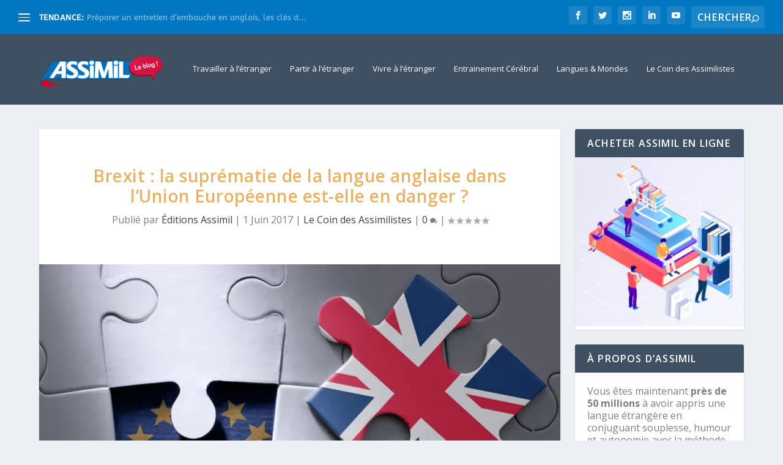

--- FILE ---
content_type: text/html; charset=UTF-8
request_url: https://blog.assimil.com/brexit-la-suprematie-de-la-langue-anglaise-dans-lunion-europeenne-est-elle-en-danger/
body_size: 25989
content:
<!DOCTYPE html>
<!--[if IE 6]>
<html id="ie6" dir="ltr" lang="fr-FR" prefix="og: https://ogp.me/ns#">
<![endif]-->
<!--[if IE 7]>
<html id="ie7" dir="ltr" lang="fr-FR" prefix="og: https://ogp.me/ns#">
<![endif]-->
<!--[if IE 8]>
<html id="ie8" dir="ltr" lang="fr-FR" prefix="og: https://ogp.me/ns#">
<![endif]-->
<!--[if !(IE 6) | !(IE 7) | !(IE 8)  ]><!-->
<html dir="ltr" lang="fr-FR" prefix="og: https://ogp.me/ns#">
<!--<![endif]-->
<head>
	<meta charset="UTF-8" />
			
	<meta http-equiv="X-UA-Compatible" content="IE=edge">
	<link rel="pingback" href="https://blog.assimil.com/xmlrpc.php" />

		<!--[if lt IE 9]>
	<script src="https://blog.assimil.com/wp-content/themes/Extra/scripts/ext/html5.js" type="text/javascript"></script>
	<![endif]-->

	<script type="text/javascript">
		document.documentElement.className = 'js';
	</script>

	<title>Le Brexit modifie-t-il la place de l’anglais en Europe ? | Assimil</title>
<link rel="preconnect" href="https://fonts.gstatic.com" crossorigin /><style id="et-builder-googlefonts-cached-inline">/* Original: https://fonts.googleapis.com/css?family=ABeeZee:regular,italic&#038;subset=latin,latin-ext&#038;display=swap *//* User Agent: Mozilla/5.0 (Unknown; Linux x86_64) AppleWebKit/538.1 (KHTML, like Gecko) Safari/538.1 Daum/4.1 */@font-face {font-family: 'ABeeZee';font-style: italic;font-weight: 400;font-display: swap;src: url(https://fonts.gstatic.com/s/abeezee/v23/esDT31xSG-6AGleN2tCUnJ8G.ttf) format('truetype');}@font-face {font-family: 'ABeeZee';font-style: normal;font-weight: 400;font-display: swap;src: url(https://fonts.gstatic.com/s/abeezee/v23/esDR31xSG-6AGleN2tuklQ.ttf) format('truetype');}/* User Agent: Mozilla/5.0 (Windows NT 6.1; WOW64; rv:27.0) Gecko/20100101 Firefox/27.0 */@font-face {font-family: 'ABeeZee';font-style: italic;font-weight: 400;font-display: swap;src: url(https://fonts.gstatic.com/l/font?kit=esDT31xSG-6AGleN2tCUnJ8F&skey=7e1629e194fe8b7a&v=v23) format('woff');}@font-face {font-family: 'ABeeZee';font-style: normal;font-weight: 400;font-display: swap;src: url(https://fonts.gstatic.com/l/font?kit=esDR31xSG-6AGleN2tuklg&skey=abecda27d5b3409a&v=v23) format('woff');}/* User Agent: Mozilla/5.0 (Windows NT 6.3; rv:39.0) Gecko/20100101 Firefox/39.0 */@font-face {font-family: 'ABeeZee';font-style: italic;font-weight: 400;font-display: swap;src: url(https://fonts.gstatic.com/s/abeezee/v23/esDT31xSG-6AGleN2tCUnJ8D.woff2) format('woff2');}@font-face {font-family: 'ABeeZee';font-style: normal;font-weight: 400;font-display: swap;src: url(https://fonts.gstatic.com/s/abeezee/v23/esDR31xSG-6AGleN2tukkA.woff2) format('woff2');}</style>	<style>img:is([sizes="auto" i], [sizes^="auto," i]) { contain-intrinsic-size: 3000px 1500px }</style>
	
		<!-- All in One SEO 4.8.9 - aioseo.com -->
	<meta name="description" content="Le Brexit peut-il impacter la domination de la langue anglaise au sein de l’Union Européenne ? Quelles peuvent être les causes de son déclin ? - Assimil" />
	<meta name="robots" content="max-snippet:-1, max-image-preview:large, max-video-preview:-1" />
	<meta name="author" content="Éditions Assimil"/>
	<link rel="canonical" href="https://blog.assimil.com/brexit-la-suprematie-de-la-langue-anglaise-dans-lunion-europeenne-est-elle-en-danger/" />
	<meta name="generator" content="All in One SEO (AIOSEO) 4.8.9" />
		<meta property="og:locale" content="fr_FR" />
		<meta property="og:site_name" content="ASSIMIL" />
		<meta property="og:type" content="article" />
		<meta property="og:title" content="Le Brexit modifie-t-il la place de l’anglais en Europe ? | Assimil" />
		<meta property="og:description" content="Le Brexit peut-il impacter la domination de la langue anglaise au sein de l’Union Européenne ? Quelles peuvent être les causes de son déclin ? - Assimil" />
		<meta property="og:url" content="https://blog.assimil.com/brexit-la-suprematie-de-la-langue-anglaise-dans-lunion-europeenne-est-elle-en-danger/" />
		<meta property="og:image" content="https://blog.assimil.com/wp-content/uploads/2017/05/Fotolia_111877539_S.jpg" />
		<meta property="og:image:secure_url" content="https://blog.assimil.com/wp-content/uploads/2017/05/Fotolia_111877539_S.jpg" />
		<meta property="og:image:width" content="853" />
		<meta property="og:image:height" content="563" />
		<meta property="article:published_time" content="2017-06-01T08:00:58+00:00" />
		<meta property="article:modified_time" content="2023-06-05T09:10:43+00:00" />
		<meta name="twitter:card" content="summary" />
		<meta name="twitter:title" content="Le Brexit modifie-t-il la place de l’anglais en Europe ? | Assimil" />
		<meta name="twitter:description" content="Le Brexit peut-il impacter la domination de la langue anglaise au sein de l’Union Européenne ? Quelles peuvent être les causes de son déclin ? - Assimil" />
		<meta name="twitter:image" content="https://blog.assimil.com/wp-content/uploads/2017/05/Fotolia_111877539_S.jpg" />
		<script type="application/ld+json" class="aioseo-schema">
			{"@context":"https:\/\/schema.org","@graph":[{"@type":"Article","@id":"https:\/\/blog.assimil.com\/brexit-la-suprematie-de-la-langue-anglaise-dans-lunion-europeenne-est-elle-en-danger\/#article","name":"Le Brexit modifie-t-il la place de l\u2019anglais en Europe ? | Assimil","headline":"Brexit : la supr\u00e9matie de la langue anglaise  dans l\u2019Union Europ\u00e9enne  est-elle en danger ?","author":{"@id":"https:\/\/blog.assimil.com\/author\/admin\/#author"},"publisher":{"@id":"https:\/\/blog.assimil.com\/#organization"},"image":{"@type":"ImageObject","url":"https:\/\/i0.wp.com\/blog.assimil.com\/wp-content\/uploads\/2017\/05\/Fotolia_111877539_S.jpg?fit=853%2C563&ssl=1","width":853,"height":563,"caption":"European flag jigsaw piece with British flag missing piece"},"datePublished":"2017-06-01T10:00:58+02:00","dateModified":"2023-06-05T11:10:43+02:00","inLanguage":"fr-FR","mainEntityOfPage":{"@id":"https:\/\/blog.assimil.com\/brexit-la-suprematie-de-la-langue-anglaise-dans-lunion-europeenne-est-elle-en-danger\/#webpage"},"isPartOf":{"@id":"https:\/\/blog.assimil.com\/brexit-la-suprematie-de-la-langue-anglaise-dans-lunion-europeenne-est-elle-en-danger\/#webpage"},"articleSection":"Le Coin des Assimilistes, allemand, anglais, Brexit, espagnol, fran\u00e7ais, langues, officielles, Union europ\u00e9enne"},{"@type":"BreadcrumbList","@id":"https:\/\/blog.assimil.com\/brexit-la-suprematie-de-la-langue-anglaise-dans-lunion-europeenne-est-elle-en-danger\/#breadcrumblist","itemListElement":[{"@type":"ListItem","@id":"https:\/\/blog.assimil.com#listItem","position":1,"name":"Home","item":"https:\/\/blog.assimil.com","nextItem":{"@type":"ListItem","@id":"https:\/\/blog.assimil.com\/assimilistes\/#listItem","name":"Le Coin des Assimilistes"}},{"@type":"ListItem","@id":"https:\/\/blog.assimil.com\/assimilistes\/#listItem","position":2,"name":"Le Coin des Assimilistes","item":"https:\/\/blog.assimil.com\/assimilistes\/","nextItem":{"@type":"ListItem","@id":"https:\/\/blog.assimil.com\/brexit-la-suprematie-de-la-langue-anglaise-dans-lunion-europeenne-est-elle-en-danger\/#listItem","name":"Brexit : la supr\u00e9matie de la langue anglaise  dans l\u2019Union Europ\u00e9enne  est-elle en danger ?"},"previousItem":{"@type":"ListItem","@id":"https:\/\/blog.assimil.com#listItem","name":"Home"}},{"@type":"ListItem","@id":"https:\/\/blog.assimil.com\/brexit-la-suprematie-de-la-langue-anglaise-dans-lunion-europeenne-est-elle-en-danger\/#listItem","position":3,"name":"Brexit : la supr\u00e9matie de la langue anglaise  dans l\u2019Union Europ\u00e9enne  est-elle en danger ?","previousItem":{"@type":"ListItem","@id":"https:\/\/blog.assimil.com\/assimilistes\/#listItem","name":"Le Coin des Assimilistes"}}]},{"@type":"Organization","@id":"https:\/\/blog.assimil.com\/#organization","name":"ASSIMIL","url":"https:\/\/blog.assimil.com\/"},{"@type":"Person","@id":"https:\/\/blog.assimil.com\/author\/admin\/#author","url":"https:\/\/blog.assimil.com\/author\/admin\/","name":"\u00c9ditions Assimil"},{"@type":"WebPage","@id":"https:\/\/blog.assimil.com\/brexit-la-suprematie-de-la-langue-anglaise-dans-lunion-europeenne-est-elle-en-danger\/#webpage","url":"https:\/\/blog.assimil.com\/brexit-la-suprematie-de-la-langue-anglaise-dans-lunion-europeenne-est-elle-en-danger\/","name":"Le Brexit modifie-t-il la place de l\u2019anglais en Europe ? | Assimil","description":"Le Brexit peut-il impacter la domination de la langue anglaise au sein de l\u2019Union Europ\u00e9enne ? Quelles peuvent \u00eatre les causes de son d\u00e9clin ? - Assimil","inLanguage":"fr-FR","isPartOf":{"@id":"https:\/\/blog.assimil.com\/#website"},"breadcrumb":{"@id":"https:\/\/blog.assimil.com\/brexit-la-suprematie-de-la-langue-anglaise-dans-lunion-europeenne-est-elle-en-danger\/#breadcrumblist"},"author":{"@id":"https:\/\/blog.assimil.com\/author\/admin\/#author"},"creator":{"@id":"https:\/\/blog.assimil.com\/author\/admin\/#author"},"image":{"@type":"ImageObject","url":"https:\/\/i0.wp.com\/blog.assimil.com\/wp-content\/uploads\/2017\/05\/Fotolia_111877539_S.jpg?fit=853%2C563&ssl=1","@id":"https:\/\/blog.assimil.com\/brexit-la-suprematie-de-la-langue-anglaise-dans-lunion-europeenne-est-elle-en-danger\/#mainImage","width":853,"height":563,"caption":"European flag jigsaw piece with British flag missing piece"},"primaryImageOfPage":{"@id":"https:\/\/blog.assimil.com\/brexit-la-suprematie-de-la-langue-anglaise-dans-lunion-europeenne-est-elle-en-danger\/#mainImage"},"datePublished":"2017-06-01T10:00:58+02:00","dateModified":"2023-06-05T11:10:43+02:00"},{"@type":"WebSite","@id":"https:\/\/blog.assimil.com\/#website","url":"https:\/\/blog.assimil.com\/","name":"Assimil | Le Blog des \u00e9ditions Assimil","inLanguage":"fr-FR","publisher":{"@id":"https:\/\/blog.assimil.com\/#organization"}}]}
		</script>
		<!-- All in One SEO -->

<script type="text/javascript">
			let jqueryParams=[],jQuery=function(r){return jqueryParams=[...jqueryParams,r],jQuery},$=function(r){return jqueryParams=[...jqueryParams,r],$};window.jQuery=jQuery,window.$=jQuery;let customHeadScripts=!1;jQuery.fn=jQuery.prototype={},$.fn=jQuery.prototype={},jQuery.noConflict=function(r){if(window.jQuery)return jQuery=window.jQuery,$=window.jQuery,customHeadScripts=!0,jQuery.noConflict},jQuery.ready=function(r){jqueryParams=[...jqueryParams,r]},$.ready=function(r){jqueryParams=[...jqueryParams,r]},jQuery.load=function(r){jqueryParams=[...jqueryParams,r]},$.load=function(r){jqueryParams=[...jqueryParams,r]},jQuery.fn.ready=function(r){jqueryParams=[...jqueryParams,r]},$.fn.ready=function(r){jqueryParams=[...jqueryParams,r]};</script><link rel='dns-prefetch' href='//www.googletagmanager.com' />
<link rel='dns-prefetch' href='//stats.wp.com' />
<link rel='dns-prefetch' href='//fonts.googleapis.com' />
<link rel='preconnect' href='//i0.wp.com' />
<link rel="alternate" type="application/rss+xml" title="Assimil | Le Blog des éditions Assimil &raquo; Flux" href="https://blog.assimil.com/feed/" />
<link rel="alternate" type="application/rss+xml" title="Assimil | Le Blog des éditions Assimil &raquo; Flux des commentaires" href="https://blog.assimil.com/comments/feed/" />
<link rel="alternate" type="application/rss+xml" title="Assimil | Le Blog des éditions Assimil &raquo; Brexit : la suprématie de la langue anglaise  dans l’Union Européenne  est-elle en danger ? Flux des commentaires" href="https://blog.assimil.com/brexit-la-suprematie-de-la-langue-anglaise-dans-lunion-europeenne-est-elle-en-danger/feed/" />
<meta content="Extra v.4.22.1" name="generator"/><link rel='stylesheet' id='wp-block-library-css' href='https://blog.assimil.com/wp-includes/css/dist/block-library/style.min.css?ver=6.8.3' type='text/css' media='all' />
<style id='wp-block-library-theme-inline-css' type='text/css'>
.wp-block-audio :where(figcaption){color:#555;font-size:13px;text-align:center}.is-dark-theme .wp-block-audio :where(figcaption){color:#ffffffa6}.wp-block-audio{margin:0 0 1em}.wp-block-code{border:1px solid #ccc;border-radius:4px;font-family:Menlo,Consolas,monaco,monospace;padding:.8em 1em}.wp-block-embed :where(figcaption){color:#555;font-size:13px;text-align:center}.is-dark-theme .wp-block-embed :where(figcaption){color:#ffffffa6}.wp-block-embed{margin:0 0 1em}.blocks-gallery-caption{color:#555;font-size:13px;text-align:center}.is-dark-theme .blocks-gallery-caption{color:#ffffffa6}:root :where(.wp-block-image figcaption){color:#555;font-size:13px;text-align:center}.is-dark-theme :root :where(.wp-block-image figcaption){color:#ffffffa6}.wp-block-image{margin:0 0 1em}.wp-block-pullquote{border-bottom:4px solid;border-top:4px solid;color:currentColor;margin-bottom:1.75em}.wp-block-pullquote cite,.wp-block-pullquote footer,.wp-block-pullquote__citation{color:currentColor;font-size:.8125em;font-style:normal;text-transform:uppercase}.wp-block-quote{border-left:.25em solid;margin:0 0 1.75em;padding-left:1em}.wp-block-quote cite,.wp-block-quote footer{color:currentColor;font-size:.8125em;font-style:normal;position:relative}.wp-block-quote:where(.has-text-align-right){border-left:none;border-right:.25em solid;padding-left:0;padding-right:1em}.wp-block-quote:where(.has-text-align-center){border:none;padding-left:0}.wp-block-quote.is-large,.wp-block-quote.is-style-large,.wp-block-quote:where(.is-style-plain){border:none}.wp-block-search .wp-block-search__label{font-weight:700}.wp-block-search__button{border:1px solid #ccc;padding:.375em .625em}:where(.wp-block-group.has-background){padding:1.25em 2.375em}.wp-block-separator.has-css-opacity{opacity:.4}.wp-block-separator{border:none;border-bottom:2px solid;margin-left:auto;margin-right:auto}.wp-block-separator.has-alpha-channel-opacity{opacity:1}.wp-block-separator:not(.is-style-wide):not(.is-style-dots){width:100px}.wp-block-separator.has-background:not(.is-style-dots){border-bottom:none;height:1px}.wp-block-separator.has-background:not(.is-style-wide):not(.is-style-dots){height:2px}.wp-block-table{margin:0 0 1em}.wp-block-table td,.wp-block-table th{word-break:normal}.wp-block-table :where(figcaption){color:#555;font-size:13px;text-align:center}.is-dark-theme .wp-block-table :where(figcaption){color:#ffffffa6}.wp-block-video :where(figcaption){color:#555;font-size:13px;text-align:center}.is-dark-theme .wp-block-video :where(figcaption){color:#ffffffa6}.wp-block-video{margin:0 0 1em}:root :where(.wp-block-template-part.has-background){margin-bottom:0;margin-top:0;padding:1.25em 2.375em}
</style>
<link rel='stylesheet' id='mediaelement-css' href='https://blog.assimil.com/wp-includes/js/mediaelement/mediaelementplayer-legacy.min.css?ver=4.2.17' type='text/css' media='all' />
<link rel='stylesheet' id='wp-mediaelement-css' href='https://blog.assimil.com/wp-includes/js/mediaelement/wp-mediaelement.min.css?ver=6.8.3' type='text/css' media='all' />
<style id='jetpack-sharing-buttons-style-inline-css' type='text/css'>
.jetpack-sharing-buttons__services-list{display:flex;flex-direction:row;flex-wrap:wrap;gap:0;list-style-type:none;margin:5px;padding:0}.jetpack-sharing-buttons__services-list.has-small-icon-size{font-size:12px}.jetpack-sharing-buttons__services-list.has-normal-icon-size{font-size:16px}.jetpack-sharing-buttons__services-list.has-large-icon-size{font-size:24px}.jetpack-sharing-buttons__services-list.has-huge-icon-size{font-size:36px}@media print{.jetpack-sharing-buttons__services-list{display:none!important}}.editor-styles-wrapper .wp-block-jetpack-sharing-buttons{gap:0;padding-inline-start:0}ul.jetpack-sharing-buttons__services-list.has-background{padding:1.25em 2.375em}
</style>
<style id='global-styles-inline-css' type='text/css'>
:root{--wp--preset--aspect-ratio--square: 1;--wp--preset--aspect-ratio--4-3: 4/3;--wp--preset--aspect-ratio--3-4: 3/4;--wp--preset--aspect-ratio--3-2: 3/2;--wp--preset--aspect-ratio--2-3: 2/3;--wp--preset--aspect-ratio--16-9: 16/9;--wp--preset--aspect-ratio--9-16: 9/16;--wp--preset--color--black: #000000;--wp--preset--color--cyan-bluish-gray: #abb8c3;--wp--preset--color--white: #ffffff;--wp--preset--color--pale-pink: #f78da7;--wp--preset--color--vivid-red: #cf2e2e;--wp--preset--color--luminous-vivid-orange: #ff6900;--wp--preset--color--luminous-vivid-amber: #fcb900;--wp--preset--color--light-green-cyan: #7bdcb5;--wp--preset--color--vivid-green-cyan: #00d084;--wp--preset--color--pale-cyan-blue: #8ed1fc;--wp--preset--color--vivid-cyan-blue: #0693e3;--wp--preset--color--vivid-purple: #9b51e0;--wp--preset--gradient--vivid-cyan-blue-to-vivid-purple: linear-gradient(135deg,rgba(6,147,227,1) 0%,rgb(155,81,224) 100%);--wp--preset--gradient--light-green-cyan-to-vivid-green-cyan: linear-gradient(135deg,rgb(122,220,180) 0%,rgb(0,208,130) 100%);--wp--preset--gradient--luminous-vivid-amber-to-luminous-vivid-orange: linear-gradient(135deg,rgba(252,185,0,1) 0%,rgba(255,105,0,1) 100%);--wp--preset--gradient--luminous-vivid-orange-to-vivid-red: linear-gradient(135deg,rgba(255,105,0,1) 0%,rgb(207,46,46) 100%);--wp--preset--gradient--very-light-gray-to-cyan-bluish-gray: linear-gradient(135deg,rgb(238,238,238) 0%,rgb(169,184,195) 100%);--wp--preset--gradient--cool-to-warm-spectrum: linear-gradient(135deg,rgb(74,234,220) 0%,rgb(151,120,209) 20%,rgb(207,42,186) 40%,rgb(238,44,130) 60%,rgb(251,105,98) 80%,rgb(254,248,76) 100%);--wp--preset--gradient--blush-light-purple: linear-gradient(135deg,rgb(255,206,236) 0%,rgb(152,150,240) 100%);--wp--preset--gradient--blush-bordeaux: linear-gradient(135deg,rgb(254,205,165) 0%,rgb(254,45,45) 50%,rgb(107,0,62) 100%);--wp--preset--gradient--luminous-dusk: linear-gradient(135deg,rgb(255,203,112) 0%,rgb(199,81,192) 50%,rgb(65,88,208) 100%);--wp--preset--gradient--pale-ocean: linear-gradient(135deg,rgb(255,245,203) 0%,rgb(182,227,212) 50%,rgb(51,167,181) 100%);--wp--preset--gradient--electric-grass: linear-gradient(135deg,rgb(202,248,128) 0%,rgb(113,206,126) 100%);--wp--preset--gradient--midnight: linear-gradient(135deg,rgb(2,3,129) 0%,rgb(40,116,252) 100%);--wp--preset--font-size--small: 13px;--wp--preset--font-size--medium: 20px;--wp--preset--font-size--large: 36px;--wp--preset--font-size--x-large: 42px;--wp--preset--spacing--20: 0.44rem;--wp--preset--spacing--30: 0.67rem;--wp--preset--spacing--40: 1rem;--wp--preset--spacing--50: 1.5rem;--wp--preset--spacing--60: 2.25rem;--wp--preset--spacing--70: 3.38rem;--wp--preset--spacing--80: 5.06rem;--wp--preset--shadow--natural: 6px 6px 9px rgba(0, 0, 0, 0.2);--wp--preset--shadow--deep: 12px 12px 50px rgba(0, 0, 0, 0.4);--wp--preset--shadow--sharp: 6px 6px 0px rgba(0, 0, 0, 0.2);--wp--preset--shadow--outlined: 6px 6px 0px -3px rgba(255, 255, 255, 1), 6px 6px rgba(0, 0, 0, 1);--wp--preset--shadow--crisp: 6px 6px 0px rgba(0, 0, 0, 1);}:root { --wp--style--global--content-size: 856px;--wp--style--global--wide-size: 1280px; }:where(body) { margin: 0; }.wp-site-blocks > .alignleft { float: left; margin-right: 2em; }.wp-site-blocks > .alignright { float: right; margin-left: 2em; }.wp-site-blocks > .aligncenter { justify-content: center; margin-left: auto; margin-right: auto; }:where(.is-layout-flex){gap: 0.5em;}:where(.is-layout-grid){gap: 0.5em;}.is-layout-flow > .alignleft{float: left;margin-inline-start: 0;margin-inline-end: 2em;}.is-layout-flow > .alignright{float: right;margin-inline-start: 2em;margin-inline-end: 0;}.is-layout-flow > .aligncenter{margin-left: auto !important;margin-right: auto !important;}.is-layout-constrained > .alignleft{float: left;margin-inline-start: 0;margin-inline-end: 2em;}.is-layout-constrained > .alignright{float: right;margin-inline-start: 2em;margin-inline-end: 0;}.is-layout-constrained > .aligncenter{margin-left: auto !important;margin-right: auto !important;}.is-layout-constrained > :where(:not(.alignleft):not(.alignright):not(.alignfull)){max-width: var(--wp--style--global--content-size);margin-left: auto !important;margin-right: auto !important;}.is-layout-constrained > .alignwide{max-width: var(--wp--style--global--wide-size);}body .is-layout-flex{display: flex;}.is-layout-flex{flex-wrap: wrap;align-items: center;}.is-layout-flex > :is(*, div){margin: 0;}body .is-layout-grid{display: grid;}.is-layout-grid > :is(*, div){margin: 0;}body{padding-top: 0px;padding-right: 0px;padding-bottom: 0px;padding-left: 0px;}a:where(:not(.wp-element-button)){text-decoration: underline;}:root :where(.wp-element-button, .wp-block-button__link){background-color: #32373c;border-width: 0;color: #fff;font-family: inherit;font-size: inherit;line-height: inherit;padding: calc(0.667em + 2px) calc(1.333em + 2px);text-decoration: none;}.has-black-color{color: var(--wp--preset--color--black) !important;}.has-cyan-bluish-gray-color{color: var(--wp--preset--color--cyan-bluish-gray) !important;}.has-white-color{color: var(--wp--preset--color--white) !important;}.has-pale-pink-color{color: var(--wp--preset--color--pale-pink) !important;}.has-vivid-red-color{color: var(--wp--preset--color--vivid-red) !important;}.has-luminous-vivid-orange-color{color: var(--wp--preset--color--luminous-vivid-orange) !important;}.has-luminous-vivid-amber-color{color: var(--wp--preset--color--luminous-vivid-amber) !important;}.has-light-green-cyan-color{color: var(--wp--preset--color--light-green-cyan) !important;}.has-vivid-green-cyan-color{color: var(--wp--preset--color--vivid-green-cyan) !important;}.has-pale-cyan-blue-color{color: var(--wp--preset--color--pale-cyan-blue) !important;}.has-vivid-cyan-blue-color{color: var(--wp--preset--color--vivid-cyan-blue) !important;}.has-vivid-purple-color{color: var(--wp--preset--color--vivid-purple) !important;}.has-black-background-color{background-color: var(--wp--preset--color--black) !important;}.has-cyan-bluish-gray-background-color{background-color: var(--wp--preset--color--cyan-bluish-gray) !important;}.has-white-background-color{background-color: var(--wp--preset--color--white) !important;}.has-pale-pink-background-color{background-color: var(--wp--preset--color--pale-pink) !important;}.has-vivid-red-background-color{background-color: var(--wp--preset--color--vivid-red) !important;}.has-luminous-vivid-orange-background-color{background-color: var(--wp--preset--color--luminous-vivid-orange) !important;}.has-luminous-vivid-amber-background-color{background-color: var(--wp--preset--color--luminous-vivid-amber) !important;}.has-light-green-cyan-background-color{background-color: var(--wp--preset--color--light-green-cyan) !important;}.has-vivid-green-cyan-background-color{background-color: var(--wp--preset--color--vivid-green-cyan) !important;}.has-pale-cyan-blue-background-color{background-color: var(--wp--preset--color--pale-cyan-blue) !important;}.has-vivid-cyan-blue-background-color{background-color: var(--wp--preset--color--vivid-cyan-blue) !important;}.has-vivid-purple-background-color{background-color: var(--wp--preset--color--vivid-purple) !important;}.has-black-border-color{border-color: var(--wp--preset--color--black) !important;}.has-cyan-bluish-gray-border-color{border-color: var(--wp--preset--color--cyan-bluish-gray) !important;}.has-white-border-color{border-color: var(--wp--preset--color--white) !important;}.has-pale-pink-border-color{border-color: var(--wp--preset--color--pale-pink) !important;}.has-vivid-red-border-color{border-color: var(--wp--preset--color--vivid-red) !important;}.has-luminous-vivid-orange-border-color{border-color: var(--wp--preset--color--luminous-vivid-orange) !important;}.has-luminous-vivid-amber-border-color{border-color: var(--wp--preset--color--luminous-vivid-amber) !important;}.has-light-green-cyan-border-color{border-color: var(--wp--preset--color--light-green-cyan) !important;}.has-vivid-green-cyan-border-color{border-color: var(--wp--preset--color--vivid-green-cyan) !important;}.has-pale-cyan-blue-border-color{border-color: var(--wp--preset--color--pale-cyan-blue) !important;}.has-vivid-cyan-blue-border-color{border-color: var(--wp--preset--color--vivid-cyan-blue) !important;}.has-vivid-purple-border-color{border-color: var(--wp--preset--color--vivid-purple) !important;}.has-vivid-cyan-blue-to-vivid-purple-gradient-background{background: var(--wp--preset--gradient--vivid-cyan-blue-to-vivid-purple) !important;}.has-light-green-cyan-to-vivid-green-cyan-gradient-background{background: var(--wp--preset--gradient--light-green-cyan-to-vivid-green-cyan) !important;}.has-luminous-vivid-amber-to-luminous-vivid-orange-gradient-background{background: var(--wp--preset--gradient--luminous-vivid-amber-to-luminous-vivid-orange) !important;}.has-luminous-vivid-orange-to-vivid-red-gradient-background{background: var(--wp--preset--gradient--luminous-vivid-orange-to-vivid-red) !important;}.has-very-light-gray-to-cyan-bluish-gray-gradient-background{background: var(--wp--preset--gradient--very-light-gray-to-cyan-bluish-gray) !important;}.has-cool-to-warm-spectrum-gradient-background{background: var(--wp--preset--gradient--cool-to-warm-spectrum) !important;}.has-blush-light-purple-gradient-background{background: var(--wp--preset--gradient--blush-light-purple) !important;}.has-blush-bordeaux-gradient-background{background: var(--wp--preset--gradient--blush-bordeaux) !important;}.has-luminous-dusk-gradient-background{background: var(--wp--preset--gradient--luminous-dusk) !important;}.has-pale-ocean-gradient-background{background: var(--wp--preset--gradient--pale-ocean) !important;}.has-electric-grass-gradient-background{background: var(--wp--preset--gradient--electric-grass) !important;}.has-midnight-gradient-background{background: var(--wp--preset--gradient--midnight) !important;}.has-small-font-size{font-size: var(--wp--preset--font-size--small) !important;}.has-medium-font-size{font-size: var(--wp--preset--font-size--medium) !important;}.has-large-font-size{font-size: var(--wp--preset--font-size--large) !important;}.has-x-large-font-size{font-size: var(--wp--preset--font-size--x-large) !important;}
:where(.wp-block-post-template.is-layout-flex){gap: 1.25em;}:where(.wp-block-post-template.is-layout-grid){gap: 1.25em;}
:where(.wp-block-columns.is-layout-flex){gap: 2em;}:where(.wp-block-columns.is-layout-grid){gap: 2em;}
:root :where(.wp-block-pullquote){font-size: 1.5em;line-height: 1.6;}
</style>
<link rel='stylesheet' id='extra-fonts-css' href='https://fonts.googleapis.com/css?family=Open+Sans:300italic,400italic,600italic,700italic,800italic,400,300,600,700,800&#038;subset=latin,latin-ext' type='text/css' media='all' />
<link rel='stylesheet' id='extra-style-css' href='https://blog.assimil.com/wp-content/themes/Extra/style.min.css?ver=4.22.1' type='text/css' media='all' />
<style id='extra-dynamic-critical-inline-css' type='text/css'>
@font-face{font-family:ETmodules;font-display:block;src:url(//blog.assimil.com/wp-content/themes/Extra/core/admin/fonts/modules/base/modules.eot);src:url(//blog.assimil.com/wp-content/themes/Extra/core/admin/fonts/modules/base/modules.eot?#iefix) format("embedded-opentype"),url(//blog.assimil.com/wp-content/themes/Extra/core/admin/fonts/modules/base/modules.woff) format("woff"),url(//blog.assimil.com/wp-content/themes/Extra/core/admin/fonts/modules/base/modules.ttf) format("truetype"),url(//blog.assimil.com/wp-content/themes/Extra/core/admin/fonts/modules/base/modules.svg#ETmodules) format("svg");font-weight:400;font-style:normal}
.et_audio_content,.et_link_content,.et_quote_content{background-color:#2ea3f2}.et_pb_post .et-pb-controllers a{margin-bottom:10px}.format-gallery .et-pb-controllers{bottom:0}.et_pb_blog_grid .et_audio_content{margin-bottom:19px}.et_pb_row .et_pb_blog_grid .et_pb_post .et_pb_slide{min-height:180px}.et_audio_content .wp-block-audio{margin:0;padding:0}.et_audio_content h2{line-height:44px}.et_pb_column_1_2 .et_audio_content h2,.et_pb_column_1_3 .et_audio_content h2,.et_pb_column_1_4 .et_audio_content h2,.et_pb_column_1_5 .et_audio_content h2,.et_pb_column_1_6 .et_audio_content h2,.et_pb_column_2_5 .et_audio_content h2,.et_pb_column_3_5 .et_audio_content h2,.et_pb_column_3_8 .et_audio_content h2{margin-bottom:9px;margin-top:0}.et_pb_column_1_2 .et_audio_content,.et_pb_column_3_5 .et_audio_content{padding:35px 40px}.et_pb_column_1_2 .et_audio_content h2,.et_pb_column_3_5 .et_audio_content h2{line-height:32px}.et_pb_column_1_3 .et_audio_content,.et_pb_column_1_4 .et_audio_content,.et_pb_column_1_5 .et_audio_content,.et_pb_column_1_6 .et_audio_content,.et_pb_column_2_5 .et_audio_content,.et_pb_column_3_8 .et_audio_content{padding:35px 20px}.et_pb_column_1_3 .et_audio_content h2,.et_pb_column_1_4 .et_audio_content h2,.et_pb_column_1_5 .et_audio_content h2,.et_pb_column_1_6 .et_audio_content h2,.et_pb_column_2_5 .et_audio_content h2,.et_pb_column_3_8 .et_audio_content h2{font-size:18px;line-height:26px}article.et_pb_has_overlay .et_pb_blog_image_container{position:relative}.et_pb_post>.et_main_video_container{position:relative;margin-bottom:30px}.et_pb_post .et_pb_video_overlay .et_pb_video_play{color:#fff}.et_pb_post .et_pb_video_overlay_hover:hover{background:rgba(0,0,0,.6)}.et_audio_content,.et_link_content,.et_quote_content{text-align:center;word-wrap:break-word;position:relative;padding:50px 60px}.et_audio_content h2,.et_link_content a.et_link_main_url,.et_link_content h2,.et_quote_content blockquote cite,.et_quote_content blockquote p{color:#fff!important}.et_quote_main_link{position:absolute;text-indent:-9999px;width:100%;height:100%;display:block;top:0;left:0}.et_quote_content blockquote{padding:0;margin:0;border:none}.et_audio_content h2,.et_link_content h2,.et_quote_content blockquote p{margin-top:0}.et_audio_content h2{margin-bottom:20px}.et_audio_content h2,.et_link_content h2,.et_quote_content blockquote p{line-height:44px}.et_link_content a.et_link_main_url,.et_quote_content blockquote cite{font-size:18px;font-weight:200}.et_quote_content blockquote cite{font-style:normal}.et_pb_column_2_3 .et_quote_content{padding:50px 42px 45px}.et_pb_column_2_3 .et_audio_content,.et_pb_column_2_3 .et_link_content{padding:40px 40px 45px}.et_pb_column_1_2 .et_audio_content,.et_pb_column_1_2 .et_link_content,.et_pb_column_1_2 .et_quote_content,.et_pb_column_3_5 .et_audio_content,.et_pb_column_3_5 .et_link_content,.et_pb_column_3_5 .et_quote_content{padding:35px 40px}.et_pb_column_1_2 .et_quote_content blockquote p,.et_pb_column_3_5 .et_quote_content blockquote p{font-size:26px;line-height:32px}.et_pb_column_1_2 .et_audio_content h2,.et_pb_column_1_2 .et_link_content h2,.et_pb_column_3_5 .et_audio_content h2,.et_pb_column_3_5 .et_link_content h2{line-height:32px}.et_pb_column_1_2 .et_link_content a.et_link_main_url,.et_pb_column_1_2 .et_quote_content blockquote cite,.et_pb_column_3_5 .et_link_content a.et_link_main_url,.et_pb_column_3_5 .et_quote_content blockquote cite{font-size:14px}.et_pb_column_1_3 .et_quote_content,.et_pb_column_1_4 .et_quote_content,.et_pb_column_1_5 .et_quote_content,.et_pb_column_1_6 .et_quote_content,.et_pb_column_2_5 .et_quote_content,.et_pb_column_3_8 .et_quote_content{padding:35px 30px 32px}.et_pb_column_1_3 .et_audio_content,.et_pb_column_1_3 .et_link_content,.et_pb_column_1_4 .et_audio_content,.et_pb_column_1_4 .et_link_content,.et_pb_column_1_5 .et_audio_content,.et_pb_column_1_5 .et_link_content,.et_pb_column_1_6 .et_audio_content,.et_pb_column_1_6 .et_link_content,.et_pb_column_2_5 .et_audio_content,.et_pb_column_2_5 .et_link_content,.et_pb_column_3_8 .et_audio_content,.et_pb_column_3_8 .et_link_content{padding:35px 20px}.et_pb_column_1_3 .et_audio_content h2,.et_pb_column_1_3 .et_link_content h2,.et_pb_column_1_3 .et_quote_content blockquote p,.et_pb_column_1_4 .et_audio_content h2,.et_pb_column_1_4 .et_link_content h2,.et_pb_column_1_4 .et_quote_content blockquote p,.et_pb_column_1_5 .et_audio_content h2,.et_pb_column_1_5 .et_link_content h2,.et_pb_column_1_5 .et_quote_content blockquote p,.et_pb_column_1_6 .et_audio_content h2,.et_pb_column_1_6 .et_link_content h2,.et_pb_column_1_6 .et_quote_content blockquote p,.et_pb_column_2_5 .et_audio_content h2,.et_pb_column_2_5 .et_link_content h2,.et_pb_column_2_5 .et_quote_content blockquote p,.et_pb_column_3_8 .et_audio_content h2,.et_pb_column_3_8 .et_link_content h2,.et_pb_column_3_8 .et_quote_content blockquote p{font-size:18px;line-height:26px}.et_pb_column_1_3 .et_link_content a.et_link_main_url,.et_pb_column_1_3 .et_quote_content blockquote cite,.et_pb_column_1_4 .et_link_content a.et_link_main_url,.et_pb_column_1_4 .et_quote_content blockquote cite,.et_pb_column_1_5 .et_link_content a.et_link_main_url,.et_pb_column_1_5 .et_quote_content blockquote cite,.et_pb_column_1_6 .et_link_content a.et_link_main_url,.et_pb_column_1_6 .et_quote_content blockquote cite,.et_pb_column_2_5 .et_link_content a.et_link_main_url,.et_pb_column_2_5 .et_quote_content blockquote cite,.et_pb_column_3_8 .et_link_content a.et_link_main_url,.et_pb_column_3_8 .et_quote_content blockquote cite{font-size:14px}.et_pb_post .et_pb_gallery_post_type .et_pb_slide{min-height:500px;background-size:cover!important;background-position:top}.format-gallery .et_pb_slider.gallery-not-found .et_pb_slide{box-shadow:inset 0 0 10px rgba(0,0,0,.1)}.format-gallery .et_pb_slider:hover .et-pb-arrow-prev{left:0}.format-gallery .et_pb_slider:hover .et-pb-arrow-next{right:0}.et_pb_post>.et_pb_slider{margin-bottom:30px}.et_pb_column_3_4 .et_pb_post .et_pb_slide{min-height:442px}.et_pb_column_2_3 .et_pb_post .et_pb_slide{min-height:390px}.et_pb_column_1_2 .et_pb_post .et_pb_slide,.et_pb_column_3_5 .et_pb_post .et_pb_slide{min-height:284px}.et_pb_column_1_3 .et_pb_post .et_pb_slide,.et_pb_column_2_5 .et_pb_post .et_pb_slide,.et_pb_column_3_8 .et_pb_post .et_pb_slide{min-height:180px}.et_pb_column_1_4 .et_pb_post .et_pb_slide,.et_pb_column_1_5 .et_pb_post .et_pb_slide,.et_pb_column_1_6 .et_pb_post .et_pb_slide{min-height:125px}.et_pb_portfolio.et_pb_section_parallax .pagination,.et_pb_portfolio.et_pb_section_video .pagination,.et_pb_portfolio_grid.et_pb_section_parallax .pagination,.et_pb_portfolio_grid.et_pb_section_video .pagination{position:relative}.et_pb_bg_layout_light .et_pb_post .post-meta,.et_pb_bg_layout_light .et_pb_post .post-meta a,.et_pb_bg_layout_light .et_pb_post p{color:#666}.et_pb_bg_layout_dark .et_pb_post .post-meta,.et_pb_bg_layout_dark .et_pb_post .post-meta a,.et_pb_bg_layout_dark .et_pb_post p{color:inherit}.et_pb_text_color_dark .et_audio_content h2,.et_pb_text_color_dark .et_link_content a.et_link_main_url,.et_pb_text_color_dark .et_link_content h2,.et_pb_text_color_dark .et_quote_content blockquote cite,.et_pb_text_color_dark .et_quote_content blockquote p{color:#666!important}.et_pb_text_color_dark.et_audio_content h2,.et_pb_text_color_dark.et_link_content a.et_link_main_url,.et_pb_text_color_dark.et_link_content h2,.et_pb_text_color_dark.et_quote_content blockquote cite,.et_pb_text_color_dark.et_quote_content blockquote p{color:#bbb!important}.et_pb_text_color_dark.et_audio_content,.et_pb_text_color_dark.et_link_content,.et_pb_text_color_dark.et_quote_content{background-color:#e8e8e8}@media (min-width:981px) and (max-width:1100px){.et_quote_content{padding:50px 70px 45px}.et_pb_column_2_3 .et_quote_content{padding:50px 50px 45px}.et_pb_column_1_2 .et_quote_content,.et_pb_column_3_5 .et_quote_content{padding:35px 47px 30px}.et_pb_column_1_3 .et_quote_content,.et_pb_column_1_4 .et_quote_content,.et_pb_column_1_5 .et_quote_content,.et_pb_column_1_6 .et_quote_content,.et_pb_column_2_5 .et_quote_content,.et_pb_column_3_8 .et_quote_content{padding:35px 25px 32px}.et_pb_column_4_4 .et_pb_post .et_pb_slide{min-height:534px}.et_pb_column_3_4 .et_pb_post .et_pb_slide{min-height:392px}.et_pb_column_2_3 .et_pb_post .et_pb_slide{min-height:345px}.et_pb_column_1_2 .et_pb_post .et_pb_slide,.et_pb_column_3_5 .et_pb_post .et_pb_slide{min-height:250px}.et_pb_column_1_3 .et_pb_post .et_pb_slide,.et_pb_column_2_5 .et_pb_post .et_pb_slide,.et_pb_column_3_8 .et_pb_post .et_pb_slide{min-height:155px}.et_pb_column_1_4 .et_pb_post .et_pb_slide,.et_pb_column_1_5 .et_pb_post .et_pb_slide,.et_pb_column_1_6 .et_pb_post .et_pb_slide{min-height:108px}}@media (max-width:980px){.et_pb_bg_layout_dark_tablet .et_audio_content h2{color:#fff!important}.et_pb_text_color_dark_tablet.et_audio_content h2{color:#bbb!important}.et_pb_text_color_dark_tablet.et_audio_content{background-color:#e8e8e8}.et_pb_bg_layout_dark_tablet .et_audio_content h2,.et_pb_bg_layout_dark_tablet .et_link_content a.et_link_main_url,.et_pb_bg_layout_dark_tablet .et_link_content h2,.et_pb_bg_layout_dark_tablet .et_quote_content blockquote cite,.et_pb_bg_layout_dark_tablet .et_quote_content blockquote p{color:#fff!important}.et_pb_text_color_dark_tablet .et_audio_content h2,.et_pb_text_color_dark_tablet .et_link_content a.et_link_main_url,.et_pb_text_color_dark_tablet .et_link_content h2,.et_pb_text_color_dark_tablet .et_quote_content blockquote cite,.et_pb_text_color_dark_tablet .et_quote_content blockquote p{color:#666!important}.et_pb_text_color_dark_tablet.et_audio_content h2,.et_pb_text_color_dark_tablet.et_link_content a.et_link_main_url,.et_pb_text_color_dark_tablet.et_link_content h2,.et_pb_text_color_dark_tablet.et_quote_content blockquote cite,.et_pb_text_color_dark_tablet.et_quote_content blockquote p{color:#bbb!important}.et_pb_text_color_dark_tablet.et_audio_content,.et_pb_text_color_dark_tablet.et_link_content,.et_pb_text_color_dark_tablet.et_quote_content{background-color:#e8e8e8}}@media (min-width:768px) and (max-width:980px){.et_audio_content h2{font-size:26px!important;line-height:44px!important;margin-bottom:24px!important}.et_pb_post>.et_pb_gallery_post_type>.et_pb_slides>.et_pb_slide{min-height:384px!important}.et_quote_content{padding:50px 43px 45px!important}.et_quote_content blockquote p{font-size:26px!important;line-height:44px!important}.et_quote_content blockquote cite{font-size:18px!important}.et_link_content{padding:40px 40px 45px}.et_link_content h2{font-size:26px!important;line-height:44px!important}.et_link_content a.et_link_main_url{font-size:18px!important}}@media (max-width:767px){.et_audio_content h2,.et_link_content h2,.et_quote_content,.et_quote_content blockquote p{font-size:20px!important;line-height:26px!important}.et_audio_content,.et_link_content{padding:35px 20px!important}.et_audio_content h2{margin-bottom:9px!important}.et_pb_bg_layout_dark_phone .et_audio_content h2{color:#fff!important}.et_pb_text_color_dark_phone.et_audio_content{background-color:#e8e8e8}.et_link_content a.et_link_main_url,.et_quote_content blockquote cite{font-size:14px!important}.format-gallery .et-pb-controllers{height:auto}.et_pb_post>.et_pb_gallery_post_type>.et_pb_slides>.et_pb_slide{min-height:222px!important}.et_pb_bg_layout_dark_phone .et_audio_content h2,.et_pb_bg_layout_dark_phone .et_link_content a.et_link_main_url,.et_pb_bg_layout_dark_phone .et_link_content h2,.et_pb_bg_layout_dark_phone .et_quote_content blockquote cite,.et_pb_bg_layout_dark_phone .et_quote_content blockquote p{color:#fff!important}.et_pb_text_color_dark_phone .et_audio_content h2,.et_pb_text_color_dark_phone .et_link_content a.et_link_main_url,.et_pb_text_color_dark_phone .et_link_content h2,.et_pb_text_color_dark_phone .et_quote_content blockquote cite,.et_pb_text_color_dark_phone .et_quote_content blockquote p{color:#666!important}.et_pb_text_color_dark_phone.et_audio_content h2,.et_pb_text_color_dark_phone.et_link_content a.et_link_main_url,.et_pb_text_color_dark_phone.et_link_content h2,.et_pb_text_color_dark_phone.et_quote_content blockquote cite,.et_pb_text_color_dark_phone.et_quote_content blockquote p{color:#bbb!important}.et_pb_text_color_dark_phone.et_audio_content,.et_pb_text_color_dark_phone.et_link_content,.et_pb_text_color_dark_phone.et_quote_content{background-color:#e8e8e8}}@media (max-width:479px){.et_pb_column_1_2 .et_pb_carousel_item .et_pb_video_play,.et_pb_column_1_3 .et_pb_carousel_item .et_pb_video_play,.et_pb_column_2_3 .et_pb_carousel_item .et_pb_video_play,.et_pb_column_2_5 .et_pb_carousel_item .et_pb_video_play,.et_pb_column_3_5 .et_pb_carousel_item .et_pb_video_play,.et_pb_column_3_8 .et_pb_carousel_item .et_pb_video_play{font-size:1.5rem;line-height:1.5rem;margin-left:-.75rem;margin-top:-.75rem}.et_audio_content,.et_quote_content{padding:35px 20px!important}.et_pb_post>.et_pb_gallery_post_type>.et_pb_slides>.et_pb_slide{min-height:156px!important}}.et_full_width_page .et_gallery_item{float:left;width:20.875%;margin:0 5.5% 5.5% 0}.et_full_width_page .et_gallery_item:nth-child(3n){margin-right:5.5%}.et_full_width_page .et_gallery_item:nth-child(3n+1){clear:none}.et_full_width_page .et_gallery_item:nth-child(4n){margin-right:0}.et_full_width_page .et_gallery_item:nth-child(4n+1){clear:both}
.et_pb_slider{position:relative;overflow:hidden}.et_pb_slide{padding:0 6%;background-size:cover;background-position:50%;background-repeat:no-repeat}.et_pb_slider .et_pb_slide{display:none;float:left;margin-right:-100%;position:relative;width:100%;text-align:center;list-style:none!important;background-position:50%;background-size:100%;background-size:cover}.et_pb_slider .et_pb_slide:first-child{display:list-item}.et-pb-controllers{position:absolute;bottom:20px;left:0;width:100%;text-align:center;z-index:10}.et-pb-controllers a{display:inline-block;background-color:hsla(0,0%,100%,.5);text-indent:-9999px;border-radius:7px;width:7px;height:7px;margin-right:10px;padding:0;opacity:.5}.et-pb-controllers .et-pb-active-control{opacity:1}.et-pb-controllers a:last-child{margin-right:0}.et-pb-controllers .et-pb-active-control{background-color:#fff}.et_pb_slides .et_pb_temp_slide{display:block}.et_pb_slides:after{content:"";display:block;clear:both;visibility:hidden;line-height:0;height:0;width:0}@media (max-width:980px){.et_pb_bg_layout_light_tablet .et-pb-controllers .et-pb-active-control{background-color:#333}.et_pb_bg_layout_light_tablet .et-pb-controllers a{background-color:rgba(0,0,0,.3)}.et_pb_bg_layout_light_tablet .et_pb_slide_content{color:#333}.et_pb_bg_layout_dark_tablet .et_pb_slide_description{text-shadow:0 1px 3px rgba(0,0,0,.3)}.et_pb_bg_layout_dark_tablet .et_pb_slide_content{color:#fff}.et_pb_bg_layout_dark_tablet .et-pb-controllers .et-pb-active-control{background-color:#fff}.et_pb_bg_layout_dark_tablet .et-pb-controllers a{background-color:hsla(0,0%,100%,.5)}}@media (max-width:767px){.et-pb-controllers{position:absolute;bottom:5%;left:0;width:100%;text-align:center;z-index:10;height:14px}.et_transparent_nav .et_pb_section:first-child .et-pb-controllers{bottom:18px}.et_pb_bg_layout_light_phone.et_pb_slider_with_overlay .et_pb_slide_overlay_container,.et_pb_bg_layout_light_phone.et_pb_slider_with_text_overlay .et_pb_text_overlay_wrapper{background-color:hsla(0,0%,100%,.9)}.et_pb_bg_layout_light_phone .et-pb-controllers .et-pb-active-control{background-color:#333}.et_pb_bg_layout_dark_phone.et_pb_slider_with_overlay .et_pb_slide_overlay_container,.et_pb_bg_layout_dark_phone.et_pb_slider_with_text_overlay .et_pb_text_overlay_wrapper,.et_pb_bg_layout_light_phone .et-pb-controllers a{background-color:rgba(0,0,0,.3)}.et_pb_bg_layout_dark_phone .et-pb-controllers .et-pb-active-control{background-color:#fff}.et_pb_bg_layout_dark_phone .et-pb-controllers a{background-color:hsla(0,0%,100%,.5)}}.et_mobile_device .et_pb_slider_parallax .et_pb_slide,.et_mobile_device .et_pb_slides .et_parallax_bg.et_pb_parallax_css{background-attachment:scroll}
.et-pb-arrow-next,.et-pb-arrow-prev{position:absolute;top:50%;z-index:100;font-size:48px;color:#fff;margin-top:-24px;transition:all .2s ease-in-out;opacity:0}.et_pb_bg_layout_light .et-pb-arrow-next,.et_pb_bg_layout_light .et-pb-arrow-prev{color:#333}.et_pb_slider:hover .et-pb-arrow-prev{left:22px;opacity:1}.et_pb_slider:hover .et-pb-arrow-next{right:22px;opacity:1}.et_pb_bg_layout_light .et-pb-controllers .et-pb-active-control{background-color:#333}.et_pb_bg_layout_light .et-pb-controllers a{background-color:rgba(0,0,0,.3)}.et-pb-arrow-next:hover,.et-pb-arrow-prev:hover{text-decoration:none}.et-pb-arrow-next span,.et-pb-arrow-prev span{display:none}.et-pb-arrow-prev{left:-22px}.et-pb-arrow-next{right:-22px}.et-pb-arrow-prev:before{content:"4"}.et-pb-arrow-next:before{content:"5"}.format-gallery .et-pb-arrow-next,.format-gallery .et-pb-arrow-prev{color:#fff}.et_pb_column_1_3 .et_pb_slider:hover .et-pb-arrow-prev,.et_pb_column_1_4 .et_pb_slider:hover .et-pb-arrow-prev,.et_pb_column_1_5 .et_pb_slider:hover .et-pb-arrow-prev,.et_pb_column_1_6 .et_pb_slider:hover .et-pb-arrow-prev,.et_pb_column_2_5 .et_pb_slider:hover .et-pb-arrow-prev{left:0}.et_pb_column_1_3 .et_pb_slider:hover .et-pb-arrow-next,.et_pb_column_1_4 .et_pb_slider:hover .et-pb-arrow-prev,.et_pb_column_1_5 .et_pb_slider:hover .et-pb-arrow-prev,.et_pb_column_1_6 .et_pb_slider:hover .et-pb-arrow-prev,.et_pb_column_2_5 .et_pb_slider:hover .et-pb-arrow-next{right:0}.et_pb_column_1_4 .et_pb_slider .et_pb_slide,.et_pb_column_1_5 .et_pb_slider .et_pb_slide,.et_pb_column_1_6 .et_pb_slider .et_pb_slide{min-height:170px}.et_pb_column_1_4 .et_pb_slider:hover .et-pb-arrow-next,.et_pb_column_1_5 .et_pb_slider:hover .et-pb-arrow-next,.et_pb_column_1_6 .et_pb_slider:hover .et-pb-arrow-next{right:0}@media (max-width:980px){.et_pb_bg_layout_light_tablet .et-pb-arrow-next,.et_pb_bg_layout_light_tablet .et-pb-arrow-prev{color:#333}.et_pb_bg_layout_dark_tablet .et-pb-arrow-next,.et_pb_bg_layout_dark_tablet .et-pb-arrow-prev{color:#fff}}@media (max-width:767px){.et_pb_slider:hover .et-pb-arrow-prev{left:0;opacity:1}.et_pb_slider:hover .et-pb-arrow-next{right:0;opacity:1}.et_pb_bg_layout_light_phone .et-pb-arrow-next,.et_pb_bg_layout_light_phone .et-pb-arrow-prev{color:#333}.et_pb_bg_layout_dark_phone .et-pb-arrow-next,.et_pb_bg_layout_dark_phone .et-pb-arrow-prev{color:#fff}}.et_mobile_device .et-pb-arrow-prev{left:22px;opacity:1}.et_mobile_device .et-pb-arrow-next{right:22px;opacity:1}@media (max-width:767px){.et_mobile_device .et-pb-arrow-prev{left:0;opacity:1}.et_mobile_device .et-pb-arrow-next{right:0;opacity:1}}
.et_overlay{z-index:-1;position:absolute;top:0;left:0;display:block;width:100%;height:100%;background:hsla(0,0%,100%,.9);opacity:0;pointer-events:none;transition:all .3s;border:1px solid #e5e5e5;box-sizing:border-box;-webkit-backface-visibility:hidden;backface-visibility:hidden;-webkit-font-smoothing:antialiased}.et_overlay:before{color:#2ea3f2;content:"\E050";position:absolute;top:50%;left:50%;transform:translate(-50%,-50%);font-size:32px;transition:all .4s}.et_portfolio_image,.et_shop_image{position:relative;display:block}.et_pb_has_overlay:not(.et_pb_image):hover .et_overlay,.et_portfolio_image:hover .et_overlay,.et_shop_image:hover .et_overlay{z-index:3;opacity:1}#ie7 .et_overlay,#ie8 .et_overlay{display:none}.et_pb_module.et_pb_has_overlay{position:relative}.et_pb_module.et_pb_has_overlay .et_overlay,article.et_pb_has_overlay{border:none}
.et_pb_blog_grid .et_audio_container .mejs-container .mejs-controls .mejs-time span{font-size:14px}.et_audio_container .mejs-container{width:auto!important;min-width:unset!important;height:auto!important}.et_audio_container .mejs-container,.et_audio_container .mejs-container .mejs-controls,.et_audio_container .mejs-embed,.et_audio_container .mejs-embed body{background:none;height:auto}.et_audio_container .mejs-controls .mejs-time-rail .mejs-time-loaded,.et_audio_container .mejs-time.mejs-currenttime-container{display:none!important}.et_audio_container .mejs-time{display:block!important;padding:0;margin-left:10px;margin-right:90px;line-height:inherit}.et_audio_container .mejs-android .mejs-time,.et_audio_container .mejs-ios .mejs-time,.et_audio_container .mejs-ipad .mejs-time,.et_audio_container .mejs-iphone .mejs-time{margin-right:0}.et_audio_container .mejs-controls .mejs-horizontal-volume-slider .mejs-horizontal-volume-total,.et_audio_container .mejs-controls .mejs-time-rail .mejs-time-total{background:hsla(0,0%,100%,.5);border-radius:5px;height:4px;margin:8px 0 0;top:0;right:0;left:auto}.et_audio_container .mejs-controls>div{height:20px!important}.et_audio_container .mejs-controls div.mejs-time-rail{padding-top:0;position:relative;display:block!important;margin-left:42px;margin-right:0}.et_audio_container span.mejs-time-total.mejs-time-slider{display:block!important;position:relative!important;max-width:100%;min-width:unset!important}.et_audio_container .mejs-button.mejs-volume-button{width:auto;height:auto;margin-left:auto;position:absolute;right:59px;bottom:-2px}.et_audio_container .mejs-controls .mejs-horizontal-volume-slider .mejs-horizontal-volume-current,.et_audio_container .mejs-controls .mejs-time-rail .mejs-time-current{background:#fff;height:4px;border-radius:5px}.et_audio_container .mejs-controls .mejs-horizontal-volume-slider .mejs-horizontal-volume-handle,.et_audio_container .mejs-controls .mejs-time-rail .mejs-time-handle{display:block;border:none;width:10px}.et_audio_container .mejs-time-rail .mejs-time-handle-content{border-radius:100%;transform:scale(1)}.et_pb_text_color_dark .et_audio_container .mejs-time-rail .mejs-time-handle-content{border-color:#666}.et_audio_container .mejs-time-rail .mejs-time-hovered{height:4px}.et_audio_container .mejs-controls .mejs-horizontal-volume-slider .mejs-horizontal-volume-handle{background:#fff;border-radius:5px;height:10px;position:absolute;top:-3px}.et_audio_container .mejs-container .mejs-controls .mejs-time span{font-size:18px}.et_audio_container .mejs-controls a.mejs-horizontal-volume-slider{display:block!important;height:19px;margin-left:5px;position:absolute;right:0;bottom:0}.et_audio_container .mejs-controls div.mejs-horizontal-volume-slider{height:4px}.et_audio_container .mejs-playpause-button button,.et_audio_container .mejs-volume-button button{background:none!important;margin:0!important;width:auto!important;height:auto!important;position:relative!important;z-index:99}.et_audio_container .mejs-playpause-button button:before{content:"E"!important;font-size:32px;left:0;top:-8px}.et_audio_container .mejs-playpause-button button:before,.et_audio_container .mejs-volume-button button:before{color:#fff}.et_audio_container .mejs-playpause-button{margin-top:-7px!important;width:auto!important;height:auto!important;position:absolute}.et_audio_container .mejs-controls .mejs-button button:focus{outline:none}.et_audio_container .mejs-playpause-button.mejs-pause button:before{content:"`"!important}.et_audio_container .mejs-volume-button button:before{content:"\E068";font-size:18px}.et_pb_text_color_dark .et_audio_container .mejs-controls .mejs-horizontal-volume-slider .mejs-horizontal-volume-total,.et_pb_text_color_dark .et_audio_container .mejs-controls .mejs-time-rail .mejs-time-total{background:hsla(0,0%,60%,.5)}.et_pb_text_color_dark .et_audio_container .mejs-controls .mejs-horizontal-volume-slider .mejs-horizontal-volume-current,.et_pb_text_color_dark .et_audio_container .mejs-controls .mejs-time-rail .mejs-time-current{background:#999}.et_pb_text_color_dark .et_audio_container .mejs-playpause-button button:before,.et_pb_text_color_dark .et_audio_container .mejs-volume-button button:before{color:#666}.et_pb_text_color_dark .et_audio_container .mejs-controls .mejs-horizontal-volume-slider .mejs-horizontal-volume-handle,.et_pb_text_color_dark .mejs-controls .mejs-time-rail .mejs-time-handle{background:#666}.et_pb_text_color_dark .mejs-container .mejs-controls .mejs-time span{color:#999}.et_pb_column_1_3 .et_audio_container .mejs-container .mejs-controls .mejs-time span,.et_pb_column_1_4 .et_audio_container .mejs-container .mejs-controls .mejs-time span,.et_pb_column_1_5 .et_audio_container .mejs-container .mejs-controls .mejs-time span,.et_pb_column_1_6 .et_audio_container .mejs-container .mejs-controls .mejs-time span,.et_pb_column_2_5 .et_audio_container .mejs-container .mejs-controls .mejs-time span,.et_pb_column_3_8 .et_audio_container .mejs-container .mejs-controls .mejs-time span{font-size:14px}.et_audio_container .mejs-container .mejs-controls{padding:0;flex-wrap:wrap;min-width:unset!important;position:relative}@media (max-width:980px){.et_pb_column_1_3 .et_audio_container .mejs-container .mejs-controls .mejs-time span,.et_pb_column_1_4 .et_audio_container .mejs-container .mejs-controls .mejs-time span,.et_pb_column_1_5 .et_audio_container .mejs-container .mejs-controls .mejs-time span,.et_pb_column_1_6 .et_audio_container .mejs-container .mejs-controls .mejs-time span,.et_pb_column_2_5 .et_audio_container .mejs-container .mejs-controls .mejs-time span,.et_pb_column_3_8 .et_audio_container .mejs-container .mejs-controls .mejs-time span{font-size:18px}.et_pb_bg_layout_dark_tablet .et_audio_container .mejs-controls .mejs-horizontal-volume-slider .mejs-horizontal-volume-total,.et_pb_bg_layout_dark_tablet .et_audio_container .mejs-controls .mejs-time-rail .mejs-time-total{background:hsla(0,0%,100%,.5)}.et_pb_bg_layout_dark_tablet .et_audio_container .mejs-controls .mejs-horizontal-volume-slider .mejs-horizontal-volume-current,.et_pb_bg_layout_dark_tablet .et_audio_container .mejs-controls .mejs-time-rail .mejs-time-current{background:#fff}.et_pb_bg_layout_dark_tablet .et_audio_container .mejs-playpause-button button:before,.et_pb_bg_layout_dark_tablet .et_audio_container .mejs-volume-button button:before{color:#fff}.et_pb_bg_layout_dark_tablet .et_audio_container .mejs-controls .mejs-horizontal-volume-slider .mejs-horizontal-volume-handle,.et_pb_bg_layout_dark_tablet .mejs-controls .mejs-time-rail .mejs-time-handle{background:#fff}.et_pb_bg_layout_dark_tablet .mejs-container .mejs-controls .mejs-time span{color:#fff}.et_pb_text_color_dark_tablet .et_audio_container .mejs-controls .mejs-horizontal-volume-slider .mejs-horizontal-volume-total,.et_pb_text_color_dark_tablet .et_audio_container .mejs-controls .mejs-time-rail .mejs-time-total{background:hsla(0,0%,60%,.5)}.et_pb_text_color_dark_tablet .et_audio_container .mejs-controls .mejs-horizontal-volume-slider .mejs-horizontal-volume-current,.et_pb_text_color_dark_tablet .et_audio_container .mejs-controls .mejs-time-rail .mejs-time-current{background:#999}.et_pb_text_color_dark_tablet .et_audio_container .mejs-playpause-button button:before,.et_pb_text_color_dark_tablet .et_audio_container .mejs-volume-button button:before{color:#666}.et_pb_text_color_dark_tablet .et_audio_container .mejs-controls .mejs-horizontal-volume-slider .mejs-horizontal-volume-handle,.et_pb_text_color_dark_tablet .mejs-controls .mejs-time-rail .mejs-time-handle{background:#666}.et_pb_text_color_dark_tablet .mejs-container .mejs-controls .mejs-time span{color:#999}}@media (max-width:767px){.et_audio_container .mejs-container .mejs-controls .mejs-time span{font-size:14px!important}.et_pb_bg_layout_dark_phone .et_audio_container .mejs-controls .mejs-horizontal-volume-slider .mejs-horizontal-volume-total,.et_pb_bg_layout_dark_phone .et_audio_container .mejs-controls .mejs-time-rail .mejs-time-total{background:hsla(0,0%,100%,.5)}.et_pb_bg_layout_dark_phone .et_audio_container .mejs-controls .mejs-horizontal-volume-slider .mejs-horizontal-volume-current,.et_pb_bg_layout_dark_phone .et_audio_container .mejs-controls .mejs-time-rail .mejs-time-current{background:#fff}.et_pb_bg_layout_dark_phone .et_audio_container .mejs-playpause-button button:before,.et_pb_bg_layout_dark_phone .et_audio_container .mejs-volume-button button:before{color:#fff}.et_pb_bg_layout_dark_phone .et_audio_container .mejs-controls .mejs-horizontal-volume-slider .mejs-horizontal-volume-handle,.et_pb_bg_layout_dark_phone .mejs-controls .mejs-time-rail .mejs-time-handle{background:#fff}.et_pb_bg_layout_dark_phone .mejs-container .mejs-controls .mejs-time span{color:#fff}.et_pb_text_color_dark_phone .et_audio_container .mejs-controls .mejs-horizontal-volume-slider .mejs-horizontal-volume-total,.et_pb_text_color_dark_phone .et_audio_container .mejs-controls .mejs-time-rail .mejs-time-total{background:hsla(0,0%,60%,.5)}.et_pb_text_color_dark_phone .et_audio_container .mejs-controls .mejs-horizontal-volume-slider .mejs-horizontal-volume-current,.et_pb_text_color_dark_phone .et_audio_container .mejs-controls .mejs-time-rail .mejs-time-current{background:#999}.et_pb_text_color_dark_phone .et_audio_container .mejs-playpause-button button:before,.et_pb_text_color_dark_phone .et_audio_container .mejs-volume-button button:before{color:#666}.et_pb_text_color_dark_phone .et_audio_container .mejs-controls .mejs-horizontal-volume-slider .mejs-horizontal-volume-handle,.et_pb_text_color_dark_phone .mejs-controls .mejs-time-rail .mejs-time-handle{background:#666}.et_pb_text_color_dark_phone .mejs-container .mejs-controls .mejs-time span{color:#999}}
.et_pb_video_box{display:block;position:relative;z-index:1;line-height:0}.et_pb_video_box video{width:100%!important;height:auto!important}.et_pb_video_overlay{position:absolute;z-index:10;top:0;left:0;height:100%;width:100%;background-size:cover;background-repeat:no-repeat;background-position:50%;cursor:pointer}.et_pb_video_play:before{font-family:ETmodules;content:"I"}.et_pb_video_play{display:block;position:absolute;z-index:100;color:#fff;left:50%;top:50%}.et_pb_column_1_2 .et_pb_video_play,.et_pb_column_2_3 .et_pb_video_play,.et_pb_column_3_4 .et_pb_video_play,.et_pb_column_3_5 .et_pb_video_play,.et_pb_column_4_4 .et_pb_video_play{font-size:6rem;line-height:6rem;margin-left:-3rem;margin-top:-3rem}.et_pb_column_1_3 .et_pb_video_play,.et_pb_column_1_4 .et_pb_video_play,.et_pb_column_1_5 .et_pb_video_play,.et_pb_column_1_6 .et_pb_video_play,.et_pb_column_2_5 .et_pb_video_play,.et_pb_column_3_8 .et_pb_video_play{font-size:3rem;line-height:3rem;margin-left:-1.5rem;margin-top:-1.5rem}.et_pb_bg_layout_light .et_pb_video_play{color:#333}.et_pb_video_overlay_hover{background:transparent;width:100%;height:100%;position:absolute;z-index:100;transition:all .5s ease-in-out}.et_pb_video .et_pb_video_overlay_hover:hover{background:rgba(0,0,0,.6)}@media (min-width:768px) and (max-width:980px){.et_pb_column_1_3 .et_pb_video_play,.et_pb_column_1_4 .et_pb_video_play,.et_pb_column_1_5 .et_pb_video_play,.et_pb_column_1_6 .et_pb_video_play,.et_pb_column_2_5 .et_pb_video_play,.et_pb_column_3_8 .et_pb_video_play{font-size:6rem;line-height:6rem;margin-left:-3rem;margin-top:-3rem}}@media (max-width:980px){.et_pb_bg_layout_light_tablet .et_pb_video_play{color:#333}}@media (max-width:768px){.et_pb_column_1_2 .et_pb_video_play,.et_pb_column_2_3 .et_pb_video_play,.et_pb_column_3_4 .et_pb_video_play,.et_pb_column_3_5 .et_pb_video_play,.et_pb_column_4_4 .et_pb_video_play{font-size:3rem;line-height:3rem;margin-left:-1.5rem;margin-top:-1.5rem}}@media (max-width:767px){.et_pb_bg_layout_light_phone .et_pb_video_play{color:#333}}
.et_post_gallery{padding:0!important;line-height:1.7!important;list-style:none!important}.et_gallery_item{float:left;width:28.353%;margin:0 7.47% 7.47% 0}.blocks-gallery-item,.et_gallery_item{padding-left:0!important}.blocks-gallery-item:before,.et_gallery_item:before{display:none}.et_gallery_item:nth-child(3n){margin-right:0}.et_gallery_item:nth-child(3n+1){clear:both}
.et_pb_post{margin-bottom:60px;word-wrap:break-word}.et_pb_fullwidth_post_content.et_pb_with_border img,.et_pb_post_content.et_pb_with_border img,.et_pb_with_border .et_pb_post .et_pb_slides,.et_pb_with_border .et_pb_post img:not(.woocommerce-placeholder),.et_pb_with_border.et_pb_posts .et_pb_post,.et_pb_with_border.et_pb_posts_nav span.nav-next a,.et_pb_with_border.et_pb_posts_nav span.nav-previous a{border:0 solid #333}.et_pb_post .entry-content{padding-top:30px}.et_pb_post .entry-featured-image-url{display:block;position:relative;margin-bottom:30px}.et_pb_post .entry-title a,.et_pb_post h2 a{text-decoration:none}.et_pb_post .post-meta{font-size:14px;margin-bottom:6px}.et_pb_post .more,.et_pb_post .post-meta a{text-decoration:none}.et_pb_post .more{color:#82c0c7}.et_pb_posts a.more-link{clear:both;display:block}.et_pb_posts .et_pb_post{position:relative}.et_pb_has_overlay.et_pb_post .et_pb_image_container a{display:block;position:relative;overflow:hidden}.et_pb_image_container img,.et_pb_post a img{vertical-align:bottom;max-width:100%}@media (min-width:981px) and (max-width:1100px){.et_pb_post{margin-bottom:42px}}@media (max-width:980px){.et_pb_post{margin-bottom:42px}.et_pb_bg_layout_light_tablet .et_pb_post .post-meta,.et_pb_bg_layout_light_tablet .et_pb_post .post-meta a,.et_pb_bg_layout_light_tablet .et_pb_post p{color:#666}.et_pb_bg_layout_dark_tablet .et_pb_post .post-meta,.et_pb_bg_layout_dark_tablet .et_pb_post .post-meta a,.et_pb_bg_layout_dark_tablet .et_pb_post p{color:inherit}.et_pb_bg_layout_dark_tablet .comment_postinfo a,.et_pb_bg_layout_dark_tablet .comment_postinfo span{color:#fff}}@media (max-width:767px){.et_pb_post{margin-bottom:42px}.et_pb_post>h2{font-size:18px}.et_pb_bg_layout_light_phone .et_pb_post .post-meta,.et_pb_bg_layout_light_phone .et_pb_post .post-meta a,.et_pb_bg_layout_light_phone .et_pb_post p{color:#666}.et_pb_bg_layout_dark_phone .et_pb_post .post-meta,.et_pb_bg_layout_dark_phone .et_pb_post .post-meta a,.et_pb_bg_layout_dark_phone .et_pb_post p{color:inherit}.et_pb_bg_layout_dark_phone .comment_postinfo a,.et_pb_bg_layout_dark_phone .comment_postinfo span{color:#fff}}@media (max-width:479px){.et_pb_post{margin-bottom:42px}.et_pb_post h2{font-size:16px;padding-bottom:0}.et_pb_post .post-meta{color:#666;font-size:14px}}
@media (min-width:981px){.et_pb_gutters3 .et_pb_column,.et_pb_gutters3.et_pb_row .et_pb_column{margin-right:5.5%}.et_pb_gutters3 .et_pb_column_4_4,.et_pb_gutters3.et_pb_row .et_pb_column_4_4{width:100%}.et_pb_gutters3 .et_pb_column_4_4 .et_pb_module,.et_pb_gutters3.et_pb_row .et_pb_column_4_4 .et_pb_module{margin-bottom:2.75%}.et_pb_gutters3 .et_pb_column_3_4,.et_pb_gutters3.et_pb_row .et_pb_column_3_4{width:73.625%}.et_pb_gutters3 .et_pb_column_3_4 .et_pb_module,.et_pb_gutters3.et_pb_row .et_pb_column_3_4 .et_pb_module{margin-bottom:3.735%}.et_pb_gutters3 .et_pb_column_2_3,.et_pb_gutters3.et_pb_row .et_pb_column_2_3{width:64.833%}.et_pb_gutters3 .et_pb_column_2_3 .et_pb_module,.et_pb_gutters3.et_pb_row .et_pb_column_2_3 .et_pb_module{margin-bottom:4.242%}.et_pb_gutters3 .et_pb_column_3_5,.et_pb_gutters3.et_pb_row .et_pb_column_3_5{width:57.8%}.et_pb_gutters3 .et_pb_column_3_5 .et_pb_module,.et_pb_gutters3.et_pb_row .et_pb_column_3_5 .et_pb_module{margin-bottom:4.758%}.et_pb_gutters3 .et_pb_column_1_2,.et_pb_gutters3.et_pb_row .et_pb_column_1_2{width:47.25%}.et_pb_gutters3 .et_pb_column_1_2 .et_pb_module,.et_pb_gutters3.et_pb_row .et_pb_column_1_2 .et_pb_module{margin-bottom:5.82%}.et_pb_gutters3 .et_pb_column_2_5,.et_pb_gutters3.et_pb_row .et_pb_column_2_5{width:36.7%}.et_pb_gutters3 .et_pb_column_2_5 .et_pb_module,.et_pb_gutters3.et_pb_row .et_pb_column_2_5 .et_pb_module{margin-bottom:7.493%}.et_pb_gutters3 .et_pb_column_1_3,.et_pb_gutters3.et_pb_row .et_pb_column_1_3{width:29.6667%}.et_pb_gutters3 .et_pb_column_1_3 .et_pb_module,.et_pb_gutters3.et_pb_row .et_pb_column_1_3 .et_pb_module{margin-bottom:9.27%}.et_pb_gutters3 .et_pb_column_1_4,.et_pb_gutters3.et_pb_row .et_pb_column_1_4{width:20.875%}.et_pb_gutters3 .et_pb_column_1_4 .et_pb_module,.et_pb_gutters3.et_pb_row .et_pb_column_1_4 .et_pb_module{margin-bottom:13.174%}.et_pb_gutters3 .et_pb_column_1_5,.et_pb_gutters3.et_pb_row .et_pb_column_1_5{width:15.6%}.et_pb_gutters3 .et_pb_column_1_5 .et_pb_module,.et_pb_gutters3.et_pb_row .et_pb_column_1_5 .et_pb_module{margin-bottom:17.628%}.et_pb_gutters3 .et_pb_column_1_6,.et_pb_gutters3.et_pb_row .et_pb_column_1_6{width:12.0833%}.et_pb_gutters3 .et_pb_column_1_6 .et_pb_module,.et_pb_gutters3.et_pb_row .et_pb_column_1_6 .et_pb_module{margin-bottom:22.759%}.et_pb_gutters3 .et_full_width_page.woocommerce-page ul.products li.product{width:20.875%;margin-right:5.5%;margin-bottom:5.5%}.et_pb_gutters3.et_left_sidebar.woocommerce-page #main-content ul.products li.product,.et_pb_gutters3.et_right_sidebar.woocommerce-page #main-content ul.products li.product{width:28.353%;margin-right:7.47%}.et_pb_gutters3.et_left_sidebar.woocommerce-page #main-content ul.products.columns-1 li.product,.et_pb_gutters3.et_right_sidebar.woocommerce-page #main-content ul.products.columns-1 li.product{width:100%;margin-right:0}.et_pb_gutters3.et_left_sidebar.woocommerce-page #main-content ul.products.columns-2 li.product,.et_pb_gutters3.et_right_sidebar.woocommerce-page #main-content ul.products.columns-2 li.product{width:48%;margin-right:4%}.et_pb_gutters3.et_left_sidebar.woocommerce-page #main-content ul.products.columns-2 li:nth-child(2n+2),.et_pb_gutters3.et_right_sidebar.woocommerce-page #main-content ul.products.columns-2 li:nth-child(2n+2){margin-right:0}.et_pb_gutters3.et_left_sidebar.woocommerce-page #main-content ul.products.columns-2 li:nth-child(3n+1),.et_pb_gutters3.et_right_sidebar.woocommerce-page #main-content ul.products.columns-2 li:nth-child(3n+1){clear:none}}
@media (min-width:981px){.et_pb_gutter.et_pb_gutters1 #left-area{width:75%}.et_pb_gutter.et_pb_gutters1 #sidebar{width:25%}.et_pb_gutters1.et_right_sidebar #left-area{padding-right:0}.et_pb_gutters1.et_left_sidebar #left-area{padding-left:0}.et_pb_gutter.et_pb_gutters1.et_right_sidebar #main-content .container:before{right:25%!important}.et_pb_gutter.et_pb_gutters1.et_left_sidebar #main-content .container:before{left:25%!important}.et_pb_gutters1 .et_pb_column,.et_pb_gutters1.et_pb_row .et_pb_column{margin-right:0}.et_pb_gutters1 .et_pb_column_4_4,.et_pb_gutters1.et_pb_row .et_pb_column_4_4{width:100%}.et_pb_gutters1 .et_pb_column_4_4 .et_pb_module,.et_pb_gutters1.et_pb_row .et_pb_column_4_4 .et_pb_module{margin-bottom:0}.et_pb_gutters1 .et_pb_column_3_4,.et_pb_gutters1.et_pb_row .et_pb_column_3_4{width:75%}.et_pb_gutters1 .et_pb_column_3_4 .et_pb_module,.et_pb_gutters1.et_pb_row .et_pb_column_3_4 .et_pb_module{margin-bottom:0}.et_pb_gutters1 .et_pb_column_2_3,.et_pb_gutters1.et_pb_row .et_pb_column_2_3{width:66.667%}.et_pb_gutters1 .et_pb_column_2_3 .et_pb_module,.et_pb_gutters1.et_pb_row .et_pb_column_2_3 .et_pb_module{margin-bottom:0}.et_pb_gutters1 .et_pb_column_3_5,.et_pb_gutters1.et_pb_row .et_pb_column_3_5{width:60%}.et_pb_gutters1 .et_pb_column_3_5 .et_pb_module,.et_pb_gutters1.et_pb_row .et_pb_column_3_5 .et_pb_module{margin-bottom:0}.et_pb_gutters1 .et_pb_column_1_2,.et_pb_gutters1.et_pb_row .et_pb_column_1_2{width:50%}.et_pb_gutters1 .et_pb_column_1_2 .et_pb_module,.et_pb_gutters1.et_pb_row .et_pb_column_1_2 .et_pb_module{margin-bottom:0}.et_pb_gutters1 .et_pb_column_2_5,.et_pb_gutters1.et_pb_row .et_pb_column_2_5{width:40%}.et_pb_gutters1 .et_pb_column_2_5 .et_pb_module,.et_pb_gutters1.et_pb_row .et_pb_column_2_5 .et_pb_module{margin-bottom:0}.et_pb_gutters1 .et_pb_column_1_3,.et_pb_gutters1.et_pb_row .et_pb_column_1_3{width:33.3333%}.et_pb_gutters1 .et_pb_column_1_3 .et_pb_module,.et_pb_gutters1.et_pb_row .et_pb_column_1_3 .et_pb_module{margin-bottom:0}.et_pb_gutters1 .et_pb_column_1_4,.et_pb_gutters1.et_pb_row .et_pb_column_1_4{width:25%}.et_pb_gutters1 .et_pb_column_1_4 .et_pb_module,.et_pb_gutters1.et_pb_row .et_pb_column_1_4 .et_pb_module{margin-bottom:0}.et_pb_gutters1 .et_pb_column_1_5,.et_pb_gutters1.et_pb_row .et_pb_column_1_5{width:20%}.et_pb_gutters1 .et_pb_column_1_5 .et_pb_module,.et_pb_gutters1.et_pb_row .et_pb_column_1_5 .et_pb_module{margin-bottom:0}.et_pb_gutters1 .et_pb_column_1_6,.et_pb_gutters1.et_pb_row .et_pb_column_1_6{width:16.6667%}.et_pb_gutters1 .et_pb_column_1_6 .et_pb_module,.et_pb_gutters1.et_pb_row .et_pb_column_1_6 .et_pb_module{margin-bottom:0}.et_pb_gutters1 .et_full_width_page.woocommerce-page ul.products li.product{width:25%;margin-right:0;margin-bottom:0}.et_pb_gutters1.et_left_sidebar.woocommerce-page #main-content ul.products li.product,.et_pb_gutters1.et_right_sidebar.woocommerce-page #main-content ul.products li.product{width:33.333%;margin-right:0}}@media (max-width:980px){.et_pb_gutters1 .et_pb_column,.et_pb_gutters1 .et_pb_column .et_pb_module,.et_pb_gutters1.et_pb_row .et_pb_column,.et_pb_gutters1.et_pb_row .et_pb_column .et_pb_module{margin-bottom:0}.et_pb_gutters1 .et_pb_row_1-2_1-4_1-4>.et_pb_column.et_pb_column_1_4,.et_pb_gutters1 .et_pb_row_1-4_1-4>.et_pb_column.et_pb_column_1_4,.et_pb_gutters1 .et_pb_row_1-4_1-4_1-2>.et_pb_column.et_pb_column_1_4,.et_pb_gutters1 .et_pb_row_1-5_1-5_3-5>.et_pb_column.et_pb_column_1_5,.et_pb_gutters1 .et_pb_row_3-5_1-5_1-5>.et_pb_column.et_pb_column_1_5,.et_pb_gutters1 .et_pb_row_4col>.et_pb_column.et_pb_column_1_4,.et_pb_gutters1 .et_pb_row_5col>.et_pb_column.et_pb_column_1_5,.et_pb_gutters1.et_pb_row_1-2_1-4_1-4>.et_pb_column.et_pb_column_1_4,.et_pb_gutters1.et_pb_row_1-4_1-4>.et_pb_column.et_pb_column_1_4,.et_pb_gutters1.et_pb_row_1-4_1-4_1-2>.et_pb_column.et_pb_column_1_4,.et_pb_gutters1.et_pb_row_1-5_1-5_3-5>.et_pb_column.et_pb_column_1_5,.et_pb_gutters1.et_pb_row_3-5_1-5_1-5>.et_pb_column.et_pb_column_1_5,.et_pb_gutters1.et_pb_row_4col>.et_pb_column.et_pb_column_1_4,.et_pb_gutters1.et_pb_row_5col>.et_pb_column.et_pb_column_1_5{width:50%;margin-right:0}.et_pb_gutters1 .et_pb_row_1-2_1-6_1-6_1-6>.et_pb_column.et_pb_column_1_6,.et_pb_gutters1 .et_pb_row_1-6_1-6_1-6>.et_pb_column.et_pb_column_1_6,.et_pb_gutters1 .et_pb_row_1-6_1-6_1-6_1-2>.et_pb_column.et_pb_column_1_6,.et_pb_gutters1 .et_pb_row_6col>.et_pb_column.et_pb_column_1_6,.et_pb_gutters1.et_pb_row_1-2_1-6_1-6_1-6>.et_pb_column.et_pb_column_1_6,.et_pb_gutters1.et_pb_row_1-6_1-6_1-6>.et_pb_column.et_pb_column_1_6,.et_pb_gutters1.et_pb_row_1-6_1-6_1-6_1-2>.et_pb_column.et_pb_column_1_6,.et_pb_gutters1.et_pb_row_6col>.et_pb_column.et_pb_column_1_6{width:33.333%;margin-right:0}.et_pb_gutters1 .et_pb_row_1-6_1-6_1-6_1-6>.et_pb_column.et_pb_column_1_6,.et_pb_gutters1.et_pb_row_1-6_1-6_1-6_1-6>.et_pb_column.et_pb_column_1_6{width:50%;margin-right:0}}@media (max-width:767px){.et_pb_gutters1 .et_pb_column,.et_pb_gutters1 .et_pb_column .et_pb_module,.et_pb_gutters1.et_pb_row .et_pb_column,.et_pb_gutters1.et_pb_row .et_pb_column .et_pb_module{margin-bottom:0}}@media (max-width:479px){.et_pb_gutters1 .et_pb_column,.et_pb_gutters1.et_pb_row .et_pb_column{margin:0!important}.et_pb_gutters1 .et_pb_column .et_pb_module,.et_pb_gutters1.et_pb_row .et_pb_column .et_pb_module{margin-bottom:0}}
@-webkit-keyframes fadeOutTop{0%{opacity:1;transform:translatey(0)}to{opacity:0;transform:translatey(-60%)}}@keyframes fadeOutTop{0%{opacity:1;transform:translatey(0)}to{opacity:0;transform:translatey(-60%)}}@-webkit-keyframes fadeInTop{0%{opacity:0;transform:translatey(-60%)}to{opacity:1;transform:translatey(0)}}@keyframes fadeInTop{0%{opacity:0;transform:translatey(-60%)}to{opacity:1;transform:translatey(0)}}@-webkit-keyframes fadeInBottom{0%{opacity:0;transform:translatey(60%)}to{opacity:1;transform:translatey(0)}}@keyframes fadeInBottom{0%{opacity:0;transform:translatey(60%)}to{opacity:1;transform:translatey(0)}}@-webkit-keyframes fadeOutBottom{0%{opacity:1;transform:translatey(0)}to{opacity:0;transform:translatey(60%)}}@keyframes fadeOutBottom{0%{opacity:1;transform:translatey(0)}to{opacity:0;transform:translatey(60%)}}@-webkit-keyframes Grow{0%{opacity:0;transform:scaleY(.5)}to{opacity:1;transform:scale(1)}}@keyframes Grow{0%{opacity:0;transform:scaleY(.5)}to{opacity:1;transform:scale(1)}}/*!
	  * Animate.css - http://daneden.me/animate
	  * Licensed under the MIT license - http://opensource.org/licenses/MIT
	  * Copyright (c) 2015 Daniel Eden
	 */@-webkit-keyframes flipInX{0%{transform:perspective(400px) rotateX(90deg);-webkit-animation-timing-function:ease-in;animation-timing-function:ease-in;opacity:0}40%{transform:perspective(400px) rotateX(-20deg);-webkit-animation-timing-function:ease-in;animation-timing-function:ease-in}60%{transform:perspective(400px) rotateX(10deg);opacity:1}80%{transform:perspective(400px) rotateX(-5deg)}to{transform:perspective(400px)}}@keyframes flipInX{0%{transform:perspective(400px) rotateX(90deg);-webkit-animation-timing-function:ease-in;animation-timing-function:ease-in;opacity:0}40%{transform:perspective(400px) rotateX(-20deg);-webkit-animation-timing-function:ease-in;animation-timing-function:ease-in}60%{transform:perspective(400px) rotateX(10deg);opacity:1}80%{transform:perspective(400px) rotateX(-5deg)}to{transform:perspective(400px)}}@-webkit-keyframes flipInY{0%{transform:perspective(400px) rotateY(90deg);-webkit-animation-timing-function:ease-in;animation-timing-function:ease-in;opacity:0}40%{transform:perspective(400px) rotateY(-20deg);-webkit-animation-timing-function:ease-in;animation-timing-function:ease-in}60%{transform:perspective(400px) rotateY(10deg);opacity:1}80%{transform:perspective(400px) rotateY(-5deg)}to{transform:perspective(400px)}}@keyframes flipInY{0%{transform:perspective(400px) rotateY(90deg);-webkit-animation-timing-function:ease-in;animation-timing-function:ease-in;opacity:0}40%{transform:perspective(400px) rotateY(-20deg);-webkit-animation-timing-function:ease-in;animation-timing-function:ease-in}60%{transform:perspective(400px) rotateY(10deg);opacity:1}80%{transform:perspective(400px) rotateY(-5deg)}to{transform:perspective(400px)}}
.nav li li{padding:0 20px;margin:0}.et-menu li li a{padding:6px 20px;width:200px}.nav li{position:relative;line-height:1em}.nav li li{position:relative;line-height:2em}.nav li ul{position:absolute;padding:20px 0;z-index:9999;width:240px;background:#fff;visibility:hidden;opacity:0;border-top:3px solid #2ea3f2;box-shadow:0 2px 5px rgba(0,0,0,.1);-moz-box-shadow:0 2px 5px rgba(0,0,0,.1);-webkit-box-shadow:0 2px 5px rgba(0,0,0,.1);-webkit-transform:translateZ(0);text-align:left}.nav li.et-hover>ul{visibility:visible}.nav li.et-touch-hover>ul,.nav li:hover>ul{opacity:1;visibility:visible}.nav li li ul{z-index:1000;top:-23px;left:240px}.nav li.et-reverse-direction-nav li ul{left:auto;right:240px}.nav li:hover{visibility:inherit}.et_mobile_menu li a,.nav li li a{font-size:14px;transition:opacity .2s ease-in-out,background-color .2s ease-in-out}.et_mobile_menu li a:hover,.nav ul li a:hover{background-color:rgba(0,0,0,.03);opacity:.7}.et-dropdown-removing>ul{display:none}.mega-menu .et-dropdown-removing>ul{display:block}.et-menu .menu-item-has-children>a:first-child:after{font-family:ETmodules;content:"3";font-size:16px;position:absolute;right:0;top:0;font-weight:800}.et-menu .menu-item-has-children>a:first-child{padding-right:20px}.et-menu li li.menu-item-has-children>a:first-child:after{right:20px;top:6px}.et-menu-nav li.mega-menu{position:inherit}.et-menu-nav li.mega-menu>ul{padding:30px 20px;position:absolute!important;width:100%;left:0!important}.et-menu-nav li.mega-menu ul li{margin:0;float:left!important;display:block!important;padding:0!important}.et-menu-nav li.mega-menu li>ul{-webkit-animation:none!important;animation:none!important;padding:0;border:none;left:auto;top:auto;width:240px!important;position:relative;box-shadow:none;-webkit-box-shadow:none}.et-menu-nav li.mega-menu li ul{visibility:visible;opacity:1;display:none}.et-menu-nav li.mega-menu.et-hover li ul,.et-menu-nav li.mega-menu:hover li ul{display:block}.et-menu-nav li.mega-menu:hover>ul{opacity:1!important;visibility:visible!important}.et-menu-nav li.mega-menu>ul>li>a:first-child{padding-top:0!important;font-weight:700;border-bottom:1px solid rgba(0,0,0,.03)}.et-menu-nav li.mega-menu>ul>li>a:first-child:hover{background-color:transparent!important}.et-menu-nav li.mega-menu li>a{width:200px!important}.et-menu-nav li.mega-menu.mega-menu-parent li>a,.et-menu-nav li.mega-menu.mega-menu-parent li li{width:100%!important}.et-menu-nav li.mega-menu.mega-menu-parent li>.sub-menu{float:left;width:100%!important}.et-menu-nav li.mega-menu>ul>li{width:25%;margin:0}.et-menu-nav li.mega-menu.mega-menu-parent-3>ul>li{width:33.33%}.et-menu-nav li.mega-menu.mega-menu-parent-2>ul>li{width:50%}.et-menu-nav li.mega-menu.mega-menu-parent-1>ul>li{width:100%}.et_pb_fullwidth_menu li.mega-menu .menu-item-has-children>a:first-child:after,.et_pb_menu li.mega-menu .menu-item-has-children>a:first-child:after{display:none}.et_fullwidth_nav #top-menu li.mega-menu>ul{width:auto;left:30px!important;right:30px!important}.et_mobile_menu{position:absolute;left:0;padding:5%;background:#fff;width:100%;visibility:visible;opacity:1;display:none;z-index:9999;border-top:3px solid #2ea3f2;box-shadow:0 2px 5px rgba(0,0,0,.1);-moz-box-shadow:0 2px 5px rgba(0,0,0,.1);-webkit-box-shadow:0 2px 5px rgba(0,0,0,.1)}#main-header .et_mobile_menu li ul,.et_pb_fullwidth_menu .et_mobile_menu li ul,.et_pb_menu .et_mobile_menu li ul{visibility:visible!important;display:block!important;padding-left:10px}.et_mobile_menu li li{padding-left:5%}.et_mobile_menu li a{border-bottom:1px solid rgba(0,0,0,.03);color:#666;padding:10px 5%;display:block}.et_mobile_menu .menu-item-has-children>a{font-weight:700;background-color:rgba(0,0,0,.03)}.et_mobile_menu li .menu-item-has-children>a{background-color:transparent}.et_mobile_nav_menu{float:right;display:none}.mobile_menu_bar{position:relative;display:block;line-height:0}.mobile_menu_bar:before{content:"a";font-size:32px;position:relative;left:0;top:0;cursor:pointer}.et_pb_module .mobile_menu_bar:before{top:2px}.mobile_nav .select_page{display:none}
</style>
<link rel='stylesheet' id='tablepress-default-css' href='https://blog.assimil.com/wp-content/plugins/tablepress/css/build/default.css?ver=3.2.5' type='text/css' media='all' />

<!-- Extrait de code de la balise Google (gtag.js) ajouté par Site Kit -->
<!-- Extrait Google Analytics ajouté par Site Kit -->
<script type="text/javascript" src="https://www.googletagmanager.com/gtag/js?id=GT-TX2S79N" id="google_gtagjs-js" async></script>
<script type="text/javascript" id="google_gtagjs-js-after">
/* <![CDATA[ */
window.dataLayer = window.dataLayer || [];function gtag(){dataLayer.push(arguments);}
gtag("set","linker",{"domains":["blog.assimil.com"]});
gtag("js", new Date());
gtag("set", "developer_id.dZTNiMT", true);
gtag("config", "GT-TX2S79N");
/* ]]> */
</script>
<link rel="https://api.w.org/" href="https://blog.assimil.com/wp-json/" /><link rel="alternate" title="JSON" type="application/json" href="https://blog.assimil.com/wp-json/wp/v2/posts/8211" /><link rel="EditURI" type="application/rsd+xml" title="RSD" href="https://blog.assimil.com/xmlrpc.php?rsd" />
<meta name="generator" content="WordPress 6.8.3" />
<link rel='shortlink' href='https://blog.assimil.com/?p=8211' />
<link rel="alternate" title="oEmbed (JSON)" type="application/json+oembed" href="https://blog.assimil.com/wp-json/oembed/1.0/embed?url=https%3A%2F%2Fblog.assimil.com%2Fbrexit-la-suprematie-de-la-langue-anglaise-dans-lunion-europeenne-est-elle-en-danger%2F" />
<link rel="alternate" title="oEmbed (XML)" type="text/xml+oembed" href="https://blog.assimil.com/wp-json/oembed/1.0/embed?url=https%3A%2F%2Fblog.assimil.com%2Fbrexit-la-suprematie-de-la-langue-anglaise-dans-lunion-europeenne-est-elle-en-danger%2F&#038;format=xml" />
		<style type="text/css">
						ol.footnotes>li {list-style-type:decimal;}
						ol.footnotes { color:#666666; }
ol.footnotes li { font-size:80%; }
		</style>
		<meta name="generator" content="Site Kit by Google 1.165.0" />	<style>img#wpstats{display:none}</style>
		<meta name="viewport" content="width=device-width, initial-scale=1.0, maximum-scale=1.0, user-scalable=1" />
<!-- Extrait Google Tag Manager ajouté par Site Kit -->
<script type="text/javascript">
/* <![CDATA[ */

			( function( w, d, s, l, i ) {
				w[l] = w[l] || [];
				w[l].push( {'gtm.start': new Date().getTime(), event: 'gtm.js'} );
				var f = d.getElementsByTagName( s )[0],
					j = d.createElement( s ), dl = l != 'dataLayer' ? '&l=' + l : '';
				j.async = true;
				j.src = 'https://www.googletagmanager.com/gtm.js?id=' + i + dl;
				f.parentNode.insertBefore( j, f );
			} )( window, document, 'script', 'dataLayer', 'GTM-PVCFVSB9' );
			
/* ]]> */
</script>

<!-- End Google Tag Manager snippet added by Site Kit -->
<link rel="icon" href="https://i0.wp.com/blog.assimil.com/wp-content/uploads/2019/11/cropped-logo-assimil-1.png?fit=32%2C32&#038;ssl=1" sizes="32x32" />
<link rel="icon" href="https://i0.wp.com/blog.assimil.com/wp-content/uploads/2019/11/cropped-logo-assimil-1.png?fit=192%2C192&#038;ssl=1" sizes="192x192" />
<link rel="apple-touch-icon" href="https://i0.wp.com/blog.assimil.com/wp-content/uploads/2019/11/cropped-logo-assimil-1.png?fit=180%2C180&#038;ssl=1" />
<meta name="msapplication-TileImage" content="https://i0.wp.com/blog.assimil.com/wp-content/uploads/2019/11/cropped-logo-assimil-1.png?fit=270%2C270&#038;ssl=1" />
<link rel="stylesheet" id="et-extra-customizer-global-cached-inline-styles" href="https://blog.assimil.com/wp-content/et-cache/global/et-extra-customizer-global.min.css?ver=1768836800" /><style id="et-critical-inline-css"></style>
</head>
<body class="wp-singular post-template-default single single-post postid-8211 single-format-standard wp-theme-Extra et_bloom et_extra et_fullwidth_secondary_nav et_fixed_nav et_pb_gutters3 et_primary_nav_dropdown_animation_Default et_secondary_nav_dropdown_animation_Default with_sidebar with_sidebar_right et_includes_sidebar et-db">
		<!-- Extrait Google Tag Manager (noscript) ajouté par Site Kit -->
		<noscript>
			<iframe src="https://www.googletagmanager.com/ns.html?id=GTM-PVCFVSB9" height="0" width="0" style="display:none;visibility:hidden"></iframe>
		</noscript>
		<!-- End Google Tag Manager (noscript) snippet added by Site Kit -->
			<div id="page-container" class="page-container">
				<!-- Header -->
		<header class="header left-right">
						<!-- #top-header -->
			<div id="top-header" style="">
				<div class="container">

					<!-- Secondary Nav -->
											<div id="et-secondary-nav" class="et-trending">
						
							<!-- ET Trending -->
							<div id="et-trending">

								<!-- ET Trending Button -->
								<a id="et-trending-button" href="#" title="">
									<span></span>
									<span></span>
									<span></span>
								</a>

								<!-- ET Trending Label -->
								<h4 id="et-trending-label">
									TENDANCE:								</h4>

								<!-- ET Trending Post Loop -->
								<div id='et-trending-container'>
																											<div id="et-trending-post-4311" class="et-trending-post et-trending-latest">
											<a href="https://blog.assimil.com/preparer-un-entretien-dembauche-en-anglais-les-cles-du-succes/">Préparer un entretien d’embauche en anglais, les clés d...</a>
										</div>
																			<div id="et-trending-post-9493" class="et-trending-post">
											<a href="https://blog.assimil.com/voyager-seul-de-nombreux-avantages/">Voyager seul·e, de nombreux avantages</a>
										</div>
																			<div id="et-trending-post-19234" class="et-trending-post">
											<a href="https://blog.assimil.com/le-jeu-video-master-lemon-en-promo/">Le jeu vidéo Master Lemon en promo !</a>
										</div>
																			<div id="et-trending-post-10445" class="et-trending-post">
											<a href="https://blog.assimil.com/qui-sont-les-digital-nomads/">Qui sont les digital nomads ?</a>
										</div>
																			<div id="et-trending-post-18780" class="et-trending-post">
											<a href="https://blog.assimil.com/catherine-garnier-grammaire-du-japonais-classique-est-laboutissement-de-30-ans-denseignement/">Catherine Garnier : « Grammaire du japonais classique e...</a>
										</div>
																			<div id="et-trending-post-15821" class="et-trending-post">
											<a href="https://blog.assimil.com/devenez-un-affilie-assimil/">Devenez un affilié Assimil</a>
										</div>
																			<div id="et-trending-post-19099" class="et-trending-post">
											<a href="https://blog.assimil.com/les-qcm-assimil-en-applis-ios-android/">Les QCM Assimil en applis iOS &amp; Android</a>
										</div>
																			<div id="et-trending-post-17934" class="et-trending-post">
											<a href="https://blog.assimil.com/assimil-la-litterature-une-serie-en-3-episodes/">« Assimil &#038; la littérature » : une série en 3 épis...</a>
										</div>
																			<div id="et-trending-post-13426" class="et-trending-post">
											<a href="https://blog.assimil.com/12-traditions-de-noel-insolites-dans-le-monde/">12 traditions de Noël insolites dans le monde</a>
										</div>
																			<div id="et-trending-post-8412" class="et-trending-post">
											<a href="https://blog.assimil.com/pourquoi-apprendre-le-portugais/">Pourquoi apprendre le portugais ?</a>
										</div>
																			<div id="et-trending-post-8246" class="et-trending-post">
											<a href="https://blog.assimil.com/entretien-avec-salikoko-mufwene/">Entretien avec Salikoko Mufwene</a>
										</div>
																			<div id="et-trending-post-6540" class="et-trending-post">
											<a href="https://blog.assimil.com/dans-la-bibliotheque-de-louis-jean-calvet/">Dans la bibliothèque de Louis-Jean Calvet</a>
										</div>
																			<div id="et-trending-post-17483" class="et-trending-post">
											<a href="https://blog.assimil.com/pourquoi-met-on-des-majuscules-aux-noms-communs-en-allemand/">Pourquoi met-on des majuscules aux noms communs en alle...</a>
										</div>
																			<div id="et-trending-post-11365" class="et-trending-post">
											<a href="https://blog.assimil.com/quest-ce-quune-langue-autochtone/">Qu’est-ce qu’une langue autochtone ?</a>
										</div>
																			<div id="et-trending-post-13943" class="et-trending-post">
											<a href="https://blog.assimil.com/daily-english-practice/">Votre leçon d&rsquo;anglais quotidienne avec Anthony Bu...</a>
										</div>
																									</div>
							</div>
							<ul id="et-secondary-menu" class="nav"><li id="menu-item-12168" class="menu-item menu-item-type-post_type menu-item-object-page menu-item-12168"><a href="https://blog.assimil.com/mentions-legales/">Mentions légales</a></li>
<li id="menu-item-12170" class="menu-item menu-item-type-post_type menu-item-object-page menu-item-12170"><a href="https://blog.assimil.com/nouscontacter/">Contact</a></li>
</ul>
												</div>
					
					<!-- #et-info -->
					<div id="et-info">

						
						<!-- .et-extra-social-icons -->
						<ul class="et-extra-social-icons" style="">
																																														<li class="et-extra-social-icon facebook">
									<a href="https://www.facebook.com/editions.assimil/" class="et-extra-icon et-extra-icon-background-hover et-extra-icon-facebook"></a>
								</li>
																																															<li class="et-extra-social-icon twitter">
									<a href="https://twitter.com/editionsassimil?lang=fr" class="et-extra-icon et-extra-icon-background-hover et-extra-icon-twitter"></a>
								</li>
																																																																																																																																																																																																										<li class="et-extra-social-icon instagram">
									<a href="https://www.instagram.com/editionsassimil/" class="et-extra-icon et-extra-icon-background-hover et-extra-icon-instagram"></a>
								</li>
																																																																																																													<li class="et-extra-social-icon linkedin">
									<a href="https://www.linkedin.com/company/-ditions-assimil/" class="et-extra-icon et-extra-icon-background-hover et-extra-icon-linkedin"></a>
								</li>
																																																																																																																																																																											<li class="et-extra-social-icon youtube">
									<a href="https://www.youtube.com/user/editionsassimil" class="et-extra-icon et-extra-icon-background-hover et-extra-icon-youtube"></a>
								</li>
																																																																																																																																																																																</ul>
						
						<!-- .et-top-search -->
												<div class="et-top-search" style="">
							<form role="search" class="et-search-form" method="get" action="https://blog.assimil.com/">
			<input type="search" class="et-search-field" placeholder="Chercher" value="" name="s" title="Rechercher:" />
			<button class="et-search-submit"></button>
		</form>						</div>
						
						<!-- cart -->
											</div>
				</div><!-- /.container -->
			</div><!-- /#top-header -->

			
			<!-- Main Header -->
			<div id="main-header-wrapper">
				<div id="main-header" data-fixed-height="60">
					<div class="container">
					<!-- ET Ad -->
						
						
						<!-- Logo -->
						<a class="logo" href="https://blog.assimil.com/" data-fixed-height="60">
							<img src="https://blog.assimil.com/wp-content/uploads/2017/04/logo-assimil.png" width="255" height="70" alt="Assimil | Le Blog des éditions Assimil" id="logo" />
						</a>

						
						<!-- ET Navigation -->
						<div id="et-navigation" class="">
							<ul id="et-menu" class="nav"><li id="menu-item-12174" class="menu-item menu-item-type-taxonomy menu-item-object-category menu-item-12174"><a href="https://blog.assimil.com/travailler-a-l-etranger/">Travailler à l&rsquo;étranger</a></li>
<li id="menu-item-12173" class="menu-item menu-item-type-taxonomy menu-item-object-category menu-item-12173"><a href="https://blog.assimil.com/partir-a-l-etranger/">Partir à l&rsquo;étranger</a></li>
<li id="menu-item-12175" class="menu-item menu-item-type-taxonomy menu-item-object-category menu-item-12175"><a href="https://blog.assimil.com/vivre-a-l-etranger/">Vivre à l&rsquo;étranger</a></li>
<li id="menu-item-12171" class="menu-item menu-item-type-taxonomy menu-item-object-category menu-item-12171"><a href="https://blog.assimil.com/entrainement-cerebral/">Entrainement Cérébral</a></li>
<li id="menu-item-12176" class="menu-item menu-item-type-taxonomy menu-item-object-category menu-item-12176"><a href="https://blog.assimil.com/langues-mondes/">Langues &#038; Mondes</a></li>
<li id="menu-item-12172" class="menu-item menu-item-type-taxonomy menu-item-object-category current-post-ancestor current-menu-parent current-post-parent menu-item-12172"><a href="https://blog.assimil.com/assimilistes/">Le Coin des Assimilistes</a></li>
</ul>							<div id="et-mobile-navigation">
			<span class="show-menu">
				<div class="show-menu-button">
					<span></span>
					<span></span>
					<span></span>
				</div>
				<p>Sélectionner une page</p>
			</span>
			<nav>
			</nav>
		</div> <!-- /#et-mobile-navigation -->						</div><!-- /#et-navigation -->
					</div><!-- /.container -->
				</div><!-- /#main-header -->
			</div><!-- /#main-header-wrapper -->

		</header>

				<div id="main-content">
		<div class="container">
		<div id="content-area" class="clearfix">
			<div class="et_pb_extra_column_main">
																<article id="post-8211" class="module single-post-module post-8211 post type-post status-publish format-standard has-post-thumbnail hentry category-assimilistes tag-allemand tag-anglais tag-brexit tag-espagnol tag-francais tag-langues tag-officielles tag-union-europeenne et-has-post-format-content et_post_format-et-post-format-standard">
														<div class="post-header">
								<h1 class="entry-title">Brexit : la suprématie de la langue anglaise  dans l’Union Européenne  est-elle en danger ?</h1>
								<div class="post-meta vcard">
									<p>Publié par <a href="https://blog.assimil.com/author/admin/" class="url fn" title="Articles par Éditions Assimil" rel="author">Éditions Assimil</a> | <span class="updated">1 Juin 2017</span> | <a href="https://blog.assimil.com/assimilistes/" rel="tag">Le Coin des Assimilistes</a> | <a class="comments-link" href="https://blog.assimil.com/brexit-la-suprematie-de-la-langue-anglaise-dans-lunion-europeenne-est-elle-en-danger/#comments">0 <span title="compteur de commentaire" class="comment-bubble post-meta-icon"></span></a> | <span class="rating-stars" title="Note:0.00"><span class="post-meta-icon rating-star rating-star-empty rating-star-1"></span>
<span class="post-meta-icon rating-star rating-star-empty rating-star-2"></span>
<span class="post-meta-icon rating-star rating-star-empty rating-star-3"></span>
<span class="post-meta-icon rating-star rating-star-empty rating-star-4"></span>
<span class="post-meta-icon rating-star rating-star-empty rating-star-5"></span>
</span></p>
								</div>
							</div>
							
														<div class="post-thumbnail header">
								<img src="https://i0.wp.com/blog.assimil.com/wp-content/uploads/2017/05/Fotolia_111877539_S.jpg?resize=853%2C563&amp;ssl=1" alt="Brexit : la suprématie de la langue anglaise  dans l’Union Européenne  est-elle en danger ?" />							</div>
							
														
							<div class="post-wrap">
															<div class="post-content entry-content">
									<p><strong>Fait marquant au sein de la Commission Européenne post-Brexit : son président, Jean-Claude Juncker, a choisi le 5 mai 2017 de s’exprimer en français et de délaisser ainsi l’anglais. Or depuis son entrée dans l’Union Européenne en 1973, le Royaume-Uni a vu sa langue principale s’imposer au sein des institutions européennes. Le retrait de l’UE voulu par la majorité des Britanniques aurait donc un impact direct sur cette suprématie. Pourquoi ? Quelles sont les causes possibles d’un tel changement de statut ?</strong><span id="more-8211"></span></p>
<h2>L’Union Européenne et ses langues officielles</h2>
<p>À ses débuts en 1957, la Communauté économique européenne (CEE, l’ancêtre de l’Union Européenne) comptait quatre langues officielles et de travail : le néerlandais, le français, l’allemand et l’italien. Depuis, le nombre des <strong>langues de l’Union Européenne</strong> a augmenté suivant l’adhésion de nouveaux pays.</p>
<h3>Comment devenir une langue officielle de l’UE ?</h3>
<p>Les langues officielles d’un pays sont décidées selon des règles internes. Un pays comme la Belgique reconnaît 3 langues officielles : le français, l’allemand et le néerlandais. La règle au sein de l’Union Européenne est toutefois différente puisque seulement une seule langue peut être reconnue comme officielle du pays. Ceci explique d’ailleurs pourquoi il y a une différence entre le nombre de langues officielles et celui des États membres puisque certains d’entre eux partagent la même langue. On retrouve sur cette liste par exemple le finnois ou le letton, mais le luxembourgeois n’y figure pas, bien que le Luxembourg soit un des pays fondateurs de la CEE.</p>
<h3>Pourquoi une liste de langues officielles ?</h3>
<p>Alors que l’anglais est inscrit dans les mœurs comme langue de travail, il est légitime de s’interroger sur la pertinence d’une liste de <strong>langues officielles de l’Union Européenne</strong>. Au-delà de permettre aux pays de mettre en avant leurs racines, la reconnaissance de toutes ses langues a deux fonctions principales. Dans un premier temps, elle permet à n’importe quel habitant d’un État membre d’avoir accès aux documents officiels de l’Union Européenne dans sa langue natale. Dans un second temps, elle facilite les échanges et permet à tout un chacun de pouvoir plus facilement correspondre avec la Commission Européenne.</p>
<h2>Genèse de la place de l’anglais dans l’Union Européenne</h2>
<p>Suite à l’adhésion à la CEE du Royaume-Uni en 1973, l’anglais est devenu une des langues officielles de l’organisation. Toutefois, la <strong>langue anglaise</strong> ne s’est pas immédiatement imposée comme la langue principale de communication. En effet, durant une trentaine d’années, le français et l’allemand tenaient tête à la langue de Shakespeare.</p>
<p>L’entrée de 10 pays d’Europe centrale en 2004 a été un tournant pour la communication des institutions européennes. La raison ? Dix nouvelles langues font leur apparition parmi les langues officielles de l’UE. L’anglais s’impose ainsi comme langue commune et dépasse alors les autres langues.</p>
<p>Langue de travail à l’échelle européenne mais aussi mondiale, l’anglais est aussi perçu comme un outil de traduction. Il permet par exemple d’être le pivot entre deux langues rares comme le suédois et le portugais.</p>
<div class="a-lire-aussi">À lire aussi : <a href="http://blog.assimil.com/anglais-americain-britannique-quelles-differences">Anglais américain, anglais britannique : quelles différences ?</a></div>
<h2>Effet du Brexit : pourquoi la place de l’anglais est-elle remise en cause ?</h2>
<p>Alors qu’une arrivée dans l’Union Européenne peut s’accompagner de l’inscription d’une nouvelle langue parmi les langues officielles de l’UE, qu’en est-il d’un départ ? Le choix des Britanniques de répondre favorablement au <strong>Brexit</strong> pose un nouveau problème et met l’Union Européenne face à une situation inédite. Dans le cas où la liste des langues officielles se met à jour automatiquement lorsqu’un pays se retire, l’anglais devrait disparaître. Or, comme évoqué précédemment, l’anglais est une langue de travail et un dénominateur commun entre un grand nombre de pays.</p>
<h3>L’unique pays de l’anglais comme langue officielle de l’UE n’est plus</h3>
<p>Grâce à la présence du Royaume-Uni dans l’Union Européenne, l’anglais se plaçait deuxième au classement des langues maternelles les plus parlées. Une fois le Brexit appliqué, la langue anglaise va reculer de 15 rangs, atterrissant en 17<sup>e</sup> position. Ce recul se chiffre en pourcentage : avec la Grande-Bretagne, 13 % de la population de l’Union Européenne a l’anglais comme langue maternelle. La sortie du Royaume-Uni de l’UE entraîne automatiquement une baisse du nombre de ces personnes. Ainsi, il restera moins de 1 % de locuteurs anglophones dans l’organisation.</p>
<p>Toutefois, du point de vue des institutions européennes, la pratique de l’anglais devrait normalement prospérer… D’autant plus si l’un de ses deux derniers représentants change sa langue officielle. En effet, l’Irlande et Malte sont deux pays anglophones. Pourtant, ce n’est pas l’anglais qu’ils ont plébiscité auprès de l’Union Européenne. Quand pour l’un, l’Irlande, a demandé à inscrire le gaélique comme langue officielle, le second a opté pour le maltais. Ces deux pays ont préféré mettre en avant leurs racines.</p>
<h3> Le français ou l’allemand, en place pour succéder à l’anglais ?</h3>
<p>Dès l’annonce du <strong>Brexit</strong>, certaines personnalités se sont exprimées quant à la place de l’anglais au sein des institutions européennes. Pour certains, il est évident que cette langue n’a plus sa place, d’autant plus qu’elle ne sera la langue officielle d’aucun pays. Alors quel avenir pour la langue anglaise ? Peut-elle devenir une langue neutre et garder sa suprématie au sein de l’UE ? Si tel n’est pas le cas, le français ou l’allemand sont deux langues qui pourraient jouer leur va-tout. L’une d’elle pourrait en effet devenir la langue de communication des institutions européennes. Mais un problème subsiste : l’anglais est la langue étrangère la plus parlée au sein de l’UE. Selon un rapport officiel de 2006 « Les Européens et leurs langues », l’anglais arrive en effet en première position avec 38 % des personnes déclarant le maîtriser comme autre langue. Le français arrive bien loin derrière (12 %) tout comme l’allemand (11 %)*.</p>
<p>* Chiffres à retrouver sur le rapport disponible en ligne : <a href="http://ec.europa.eu/commfrontoffice/publicopinion/archives/ebs/ebs_386_fr.pdf">http://ec.europa.eu/commfrontoffice/publicopinion/archives/ebs/ebs_386_fr.pdf</a></p>
<p><strong>À lire aussi :</strong> <a href="https://blog.assimil.com/pourquoi-met-on-des-majuscules-aux-noms-communs-en-allemand/">Pourquoi met-on des majuscules aux noms communs en allemand ?</a></p>
<h3>Assimil vous accompagne …</h3>
<p>Envie d’apprendre une langue pour vous rendre dans un pays de l’Union Européenne ?</p>
<p><a href="https://www.assimil.com/choisir-une-langue/apprendre-l-anglais">Anglais</a>, <a href="https://www.assimil.com/choisir-une-langue/apprendre-l-allemand">Allemand</a>, <a href="https://www.assimil.com/choisir-une-langue/apprendre-l-italien">Italien</a>, <a href="https://www.assimil.com/choisir-une-langue/apprendre-l-espagnol">Espagnol</a> ou encore <a href="https://www.assimil.com/choisir-une-langue/apprendre-le-portugais">Portugais</a> : apprenez de nombreuses langues grâce à des méthodes, des guides de conversation ou des cahiers grâce à Assimil.</p>
																	</div>
														</div>
														<div class="post-footer">
								<div class="social-icons ed-social-share-icons">
									<p class="share-title">Partager:</p>
									
		
		
		
		
		<a href="http://www.facebook.com/sharer.php?u=https://blog.assimil.com/brexit-la-suprematie-de-la-langue-anglaise-dans-lunion-europeenne-est-elle-en-danger/&#038;t=Brexit%20%3A%20la%20supr%C3%A9matie%20de%20la%20langue%20anglaise%20%20dans%20l%E2%80%99Union%20Europ%C3%A9enne%20%20est-elle%20en%20danger%20%3F" class="social-share-link" title="Partager &quot; Brexit : la suprématie de la langue anglaise  dans l’Union Européenne  est-elle en danger ?&quot; via Facebook" data-network-name="facebook" data-share-title="Brexit : la suprématie de la langue anglaise  dans l’Union Européenne  est-elle en danger ?" data-share-url="https://blog.assimil.com/brexit-la-suprematie-de-la-langue-anglaise-dans-lunion-europeenne-est-elle-en-danger/">
				<span class="et-extra-icon et-extra-icon-facebook et-extra-icon-background-hover" ></span>
			</a><a href="http://twitter.com/intent/tweet?text=Brexit%20%3A%20la%20supr%C3%A9matie%20de%20la%20langue%20anglaise%20%20dans%20l%E2%80%99Union%20Europ%C3%A9enne%20%20est-elle%20en%20danger%20%3F%20https://blog.assimil.com/brexit-la-suprematie-de-la-langue-anglaise-dans-lunion-europeenne-est-elle-en-danger/" class="social-share-link" title="Partager &quot; Brexit : la suprématie de la langue anglaise  dans l’Union Européenne  est-elle en danger ?&quot; via Twitter" data-network-name="twitter" data-share-title="Brexit : la suprématie de la langue anglaise  dans l’Union Européenne  est-elle en danger ?" data-share-url="https://blog.assimil.com/brexit-la-suprematie-de-la-langue-anglaise-dans-lunion-europeenne-est-elle-en-danger/">
				<span class="et-extra-icon et-extra-icon-twitter et-extra-icon-background-hover" ></span>
			</a><a href="http://www.linkedin.com/shareArticle?mini=true&#038;url=https://blog.assimil.com/brexit-la-suprematie-de-la-langue-anglaise-dans-lunion-europeenne-est-elle-en-danger/&#038;title=Brexit%20%3A%20la%20supr%C3%A9matie%20de%20la%20langue%20anglaise%20%20dans%20l%E2%80%99Union%20Europ%C3%A9enne%20%20est-elle%20en%20danger%20%3F" class="social-share-link" title="Partager &quot; Brexit : la suprématie de la langue anglaise  dans l’Union Européenne  est-elle en danger ?&quot; via LinkedIn" data-network-name="linkedin" data-share-title="Brexit : la suprématie de la langue anglaise  dans l’Union Européenne  est-elle en danger ?" data-share-url="https://blog.assimil.com/brexit-la-suprematie-de-la-langue-anglaise-dans-lunion-europeenne-est-elle-en-danger/">
				<span class="et-extra-icon et-extra-icon-linkedin et-extra-icon-background-hover" ></span>
			</a><a href="#" class="social-share-link" title="Partager &quot; Brexit : la suprématie de la langue anglaise  dans l’Union Européenne  est-elle en danger ?&quot; via Email" data-network-name="basic_email" data-share-title="Brexit : la suprématie de la langue anglaise  dans l’Union Européenne  est-elle en danger ?" data-share-url="https://blog.assimil.com/brexit-la-suprematie-de-la-langue-anglaise-dans-lunion-europeenne-est-elle-en-danger/">
				<span class="et-extra-icon et-extra-icon-basic_email et-extra-icon-background-hover" ></span>
			</a><a href="#" class="social-share-link" title="Partager &quot; Brexit : la suprématie de la langue anglaise  dans l’Union Européenne  est-elle en danger ?&quot; via Print" data-network-name="basic_print" data-share-title="Brexit : la suprématie de la langue anglaise  dans l’Union Européenne  est-elle en danger ?" data-share-url="https://blog.assimil.com/brexit-la-suprematie-de-la-langue-anglaise-dans-lunion-europeenne-est-elle-en-danger/">
				<span class="et-extra-icon et-extra-icon-basic_print et-extra-icon-background-hover" ></span>
			</a>								</div>
																<div class="rating-stars">
									<p id="rate-title" class="rate-title">Taux:</p><div id="rating-stars"></div><input type="hidden" id="post_id" value="8211" />								</div>
																<style type="text/css" id="rating-stars">
									.post-footer .rating-stars #rated-stars img.star-on,
									.post-footer .rating-stars #rating-stars img.star-on {
										background-color: #0077c0;
									}
								</style>
							</div>

																				</article>

						<nav class="post-nav">
							<div class="nav-links clearfix">
								<div class="nav-link nav-link-prev">
									<a href="https://blog.assimil.com/langues-du-monde-les-plus-puissantes-sont-elles-les-plus-parlees/" rel="prev"><span class="button">Précédent</span><span class="title">Langues du monde : les plus puissantes sont-elles les plus parlées ?</span></a>								</div>
								<div class="nav-link nav-link-next">
									<a href="https://blog.assimil.com/entretien-avec-salikoko-mufwene/" rel="next"><span class="button">Suivant</span><span class="title">Entretien avec Salikoko Mufwene</span></a>								</div>
							</div>
						</nav>
						
												<div class="et_extra_other_module related-posts">
							<div class="related-posts-header">
								<h3>Articles Similaires</h3>
							</div>
							<div class="related-posts-content clearfix">
																<div class="related-post">
									<div class="featured-image"><a href="https://blog.assimil.com/aux-lecteurs-de-ce-blog/" title="Les 10 ans du blog Assimil" class="post-thumbnail">
				<img src="https://i0.wp.com/blog.assimil.com/wp-content/uploads/2023/02/10-ans-blog-Assimil.jpg?resize=440%2C264&amp;ssl=1" alt="Les 10 ans du blog Assimil" /><span class="et_pb_extra_overlay"></span>
			</a></div>
									<h4 class="title"><a href="https://blog.assimil.com/aux-lecteurs-de-ce-blog/">Les 10 ans du blog Assimil</a></h4>
									<p class="date"><span class="updated">14 février 2023</span></p>
								</div>
																<div class="related-post">
									<div class="featured-image"><a href="https://blog.assimil.com/les-langues-du-vatican-2-le-cas-du-latin/" title="Les langues du Vatican :  2. le cas du latin" class="post-thumbnail">
				<img src="https://i0.wp.com/blog.assimil.com/wp-content/uploads/2017/04/Fotolia_113479946_S.jpg?resize=440%2C264&amp;ssl=1" alt="Les langues du Vatican :  2. le cas du latin" /><span class="et_pb_extra_overlay"></span>
			</a></div>
									<h4 class="title"><a href="https://blog.assimil.com/les-langues-du-vatican-2-le-cas-du-latin/">Les langues du Vatican :  2. le cas du latin</a></h4>
									<p class="date"><span class="updated">19 avril 2017</span></p>
								</div>
																<div class="related-post">
									<div class="featured-image"><a href="https://blog.assimil.com/robert-leonard-a-polyglot-conference-2015/" title="Robert Leonard à la Polyglot Conference 2015" class="post-thumbnail">
				<img src="https://blog.assimil.com/wp-content/themes/Extra/images/post-format-thumb-text.svg" alt="Robert Leonard à la Polyglot Conference 2015" /><span class="et_pb_extra_overlay"></span>
			</a></div>
									<h4 class="title"><a href="https://blog.assimil.com/robert-leonard-a-polyglot-conference-2015/">Robert Leonard à la Polyglot Conference 2015</a></h4>
									<p class="date"><span class="updated">26 novembre 2015</span></p>
								</div>
																<div class="related-post">
									<div class="featured-image"><a href="https://blog.assimil.com/le-francais-langue-olympique-officielle-en-perte-de-vitesse/" title="Le Français, langue olympique  officielle, en perte de vitesse" class="post-thumbnail">
				<img src="https://i0.wp.com/blog.assimil.com/wp-content/uploads/2018/02/Fotolia_186098933_S.jpg?resize=440%2C264&amp;ssl=1" alt="Le Français, langue olympique  officielle, en perte de vitesse" /><span class="et_pb_extra_overlay"></span>
			</a></div>
									<h4 class="title"><a href="https://blog.assimil.com/le-francais-langue-olympique-officielle-en-perte-de-vitesse/">Le Français, langue olympique  officielle, en perte de vitesse</a></h4>
									<p class="date"><span class="updated">9 février 2018</span></p>
								</div>
																							</div>
						</div>
										
				<!-- You can start editing here. -->

<section id="comment-wrap">
			<div id="comments" class="nocomments">
			 <!-- If comments are open, but there are no comments. -->

					</div>
					<div id="respond" class="comment-respond">
		<h3 id="reply-title" class="comment-reply-title"><span>Laisser une réponse</span></h3><form action="https://blog.assimil.com/wp-comments-post.php" method="post" id="commentform" class="comment-form"><p class="comment-notes"><span id="email-notes">Votre adresse e-mail ne sera pas publiée.</span> <span class="required-field-message">Les champs obligatoires sont indiqués avec <span class="required">*</span></span></p><p class="comment-form-comment"><label for="comment">COMMENTAIRE</label><textarea id="comment" name="comment" cols="45" rows="8" aria-required="true"></textarea></p><p class="comment-form-author"><label for="author">Nom</label> <input id="author" name="author" type="text" value="" size="30" maxlength="245" autocomplete="name" /></p>
<p class="comment-form-email"><label for="email">E-mail</label> <input id="email" name="email" type="text" value="" size="30" maxlength="100" aria-describedby="email-notes" autocomplete="email" /></p>
<p class="comment-form-url"><label for="url">Site web</label> <input id="url" name="url" type="text" value="" size="30" maxlength="200" autocomplete="url" /></p>
<p class="form-submit"><input name="submit" type="submit" id="submit" class="submit" value="Poster un commentaire" /> <input type='hidden' name='comment_post_ID' value='8211' id='comment_post_ID' />
<input type='hidden' name='comment_parent' id='comment_parent' value='0' />
</p><p style="display: none;"><input type="hidden" id="akismet_comment_nonce" name="akismet_comment_nonce" value="5b15e009cd" /></p><p style="display: none !important;" class="akismet-fields-container" data-prefix="ak_"><label>&#916;<textarea name="ak_hp_textarea" cols="45" rows="8" maxlength="100"></textarea></label><input type="hidden" id="ak_js_1" name="ak_js" value="8"/><script>document.getElementById( "ak_js_1" ).setAttribute( "value", ( new Date() ).getTime() );</script></p></form>	</div><!-- #respond -->
		</section>
			</div><!-- /.et_pb_extra_column.et_pb_extra_column_main -->

			<div class="et_pb_extra_column_sidebar">
	<div id="media_image-3" class="et_pb_widget widget_media_image"><h4 class="widgettitle">Acheter Assimil en ligne</h4><a href="https://www.assimil.com/"><img width="300" height="300" src="https://i0.wp.com/blog.assimil.com/wp-content/uploads/2020/01/AdobeStock_264345262-Converti-e1578661733395.jpg?fit=300%2C300&amp;ssl=1" class="image wp-image-13654  attachment-medium size-medium" alt="" style="max-width: 100%; height: auto;" decoding="async" loading="lazy" srcset="https://i0.wp.com/blog.assimil.com/wp-content/uploads/2020/01/AdobeStock_264345262-Converti-e1578661733395.jpg?w=341&amp;ssl=1 341w, https://i0.wp.com/blog.assimil.com/wp-content/uploads/2020/01/AdobeStock_264345262-Converti-e1578661733395.jpg?resize=150%2C150&amp;ssl=1 150w, https://i0.wp.com/blog.assimil.com/wp-content/uploads/2020/01/AdobeStock_264345262-Converti-e1578661733395.jpg?resize=300%2C300&amp;ssl=1 300w" sizes="auto, (max-width: 300px) 100vw, 300px" /></a></div> <!-- end .et_pb_widget --><div id="custom_html-2" class="widget_text et_pb_widget widget_custom_html"><h4 class="widgettitle">à propos d&rsquo;Assimil</h4><div class="textwidget custom-html-widget">Vous êtes maintenant <strong>près de 50 millions</strong> à avoir appris une langue étrangère en conjuguant souplesse, humour et autonomie avec la méthode Assimil.<br/><br/>
Depuis 95 ans, Assimil privilégie l’<strong>apprentissage des langues</strong> par l’intuition. Découvrez toutes les méthodes disponibles au catalogue pour <a href="https://www.assimil.com/" target="_blank">apprendre une langue</a> : il y en a près d’une centaine!<br/><br/>
Plongez au cœur de cette méthode originale d’<strong>auto-apprentissage</strong> et restez informé sur l’actualité d’Assimil.</div></div> <!-- end .et_pb_widget --><div id="search-3" class="et_pb_widget widget_search"><h4 class="widgettitle">Recherche</h4><form role="search" method="get" class="search-form" action="https://blog.assimil.com/">
				<label>
					<span class="screen-reader-text">Rechercher :</span>
					<input type="search" class="search-field" placeholder="Rechercher…" value="" name="s" />
				</label>
				<input type="submit" class="search-submit" value="Rechercher" />
			</form></div> <!-- end .et_pb_widget --><div id="recent-comments-3" class="et_pb_widget widget_recent_comments"><h4 class="widgettitle">Commentaires récents</h4><ul id="recentcomments"><li class="recentcomments"><span class="comment-author-link">Lau</span> dans <a href="https://blog.assimil.com/le-verlan-dans-le-monde/#comment-243422">Le verlan dans le monde</a></li><li class="recentcomments"><span class="comment-author-link">Michel Bellon</span> dans <a href="https://blog.assimil.com/pourquoi-apprendre-le-portugais/#comment-242985">Pourquoi apprendre le portugais ?</a></li><li class="recentcomments"><span class="comment-author-link">Chris K.</span> dans <a href="https://blog.assimil.com/pourquoi-apprendre-le-portugais/#comment-242541">Pourquoi apprendre le portugais ?</a></li><li class="recentcomments"><span class="comment-author-link">Sofiane</span> dans <a href="https://blog.assimil.com/langues-regionales-france-richesse-culturelle/#comment-242449">Les langues régionales en France,  une richesse culturelle</a></li><li class="recentcomments"><span class="comment-author-link">Alberto Jorge</span> dans <a href="https://blog.assimil.com/portugais-portugais-du-bresil-quelles-sont-les-differences/#comment-242264">Portugais, portugais du Brésil : quelles sont les différences ?</a></li></ul></div> <!-- end .et_pb_widget --><div id="categories-6" class="et_pb_widget widget_categories"><h4 class="widgettitle">Catégories</h4>
			<ul>
					<li class="cat-item cat-item-2000"><a href="https://blog.assimil.com/actualites/">Actualités</a> (69)
</li>
	<li class="cat-item cat-item-2002"><a href="https://blog.assimil.com/assimil-english/">Assimil English</a> (3)
</li>
	<li class="cat-item cat-item-2003"><a href="https://blog.assimil.com/cahiers-dexercices-2/">Cahiers d&#039;exercices</a> (1)
</li>
	<li class="cat-item cat-item-2007"><a href="https://blog.assimil.com/entrainement-cerebral/">Entrainement Cérébral</a> (25)
</li>
	<li class="cat-item cat-item-2008"><a href="https://blog.assimil.com/entretiens/">Entretiens</a> (37)
</li>
	<li class="cat-item cat-item-2009"><a href="https://blog.assimil.com/guides-de-conversation/">Guides de conversation</a> (4)
</li>
	<li class="cat-item cat-item-2010"><a href="https://blog.assimil.com/hors-collection/">Hors collection</a> (1)
</li>
	<li class="cat-item cat-item-2011"><a href="https://blog.assimil.com/interview/">Interview</a> (20)
</li>
	<li class="cat-item cat-item-2012"><a href="https://blog.assimil.com/langues-mondes/">Langues &amp; Mondes</a> (50)
</li>
	<li class="cat-item cat-item-2014"><a href="https://blog.assimil.com/langues-en-liberte-2/">Langues en liberté</a> (2)
</li>
	<li class="cat-item cat-item-923"><a href="https://blog.assimil.com/assimilistes/">Le Coin des Assimilistes</a> (325)
</li>
	<li class="cat-item cat-item-2017"><a href="https://blog.assimil.com/nouveaute/">Nouveauté</a> (15)
</li>
	<li class="cat-item cat-item-2018"><a href="https://blog.assimil.com/partir-a-l-etranger/">Partir à l&#039;étranger</a> (18)
</li>
	<li class="cat-item cat-item-2020"><a href="https://blog.assimil.com/sans-peine-2/">Sans peine</a> (7)
</li>
	<li class="cat-item cat-item-2021"><a href="https://blog.assimil.com/temoignage/">Témoignage</a> (5)
</li>
	<li class="cat-item cat-item-2022"><a href="https://blog.assimil.com/travailler-a-l-etranger/">Travailler à l&#039;étranger</a> (21)
</li>
	<li class="cat-item cat-item-2023"><a href="https://blog.assimil.com/vivre-a-l-etranger/">Vivre à l&#039;étranger</a> (30)
</li>
	<li class="cat-item cat-item-3976"><a href="https://blog.assimil.com/apprendre-anglais-quotidien/">Votre leçon d&#039;anglais</a> (63)
</li>
			</ul>

			</div> <!-- end .et_pb_widget --><div id="tag_cloud-2" class="et_pb_widget widget_tag_cloud"><h4 class="widgettitle">Thématiques</h4><div class="tagcloud"><a href="https://blog.assimil.com/tag/allemand/" class="tag-cloud-link tag-link-2102 tag-link-position-1" style="font-size: 10.38pt;" aria-label="allemand (8 éléments)">allemand<span class="tag-link-count"> (8)</span></a>
<a href="https://blog.assimil.com/tag/anglais/" class="tag-cloud-link tag-link-2132 tag-link-position-2" style="font-size: 15pt;" aria-label="anglais (18 éléments)">anglais<span class="tag-link-count"> (18)</span></a>
<a href="https://blog.assimil.com/tag/anniversaire/" class="tag-cloud-link tag-link-2142 tag-link-position-3" style="font-size: 8pt;" aria-label="anniversaire (5 éléments)">anniversaire<span class="tag-link-count"> (5)</span></a>
<a href="https://blog.assimil.com/tag/apprendre/" class="tag-cloud-link tag-link-2157 tag-link-position-4" style="font-size: 9.68pt;" aria-label="apprendre (7 éléments)">apprendre<span class="tag-link-count"> (7)</span></a>
<a href="https://blog.assimil.com/tag/apprentissage/" class="tag-cloud-link tag-link-2160 tag-link-position-5" style="font-size: 16.82pt;" aria-label="apprentissage (25 éléments)">apprentissage<span class="tag-link-count"> (25)</span></a>
<a href="https://blog.assimil.com/tag/assimil/" class="tag-cloud-link tag-link-2195 tag-link-position-6" style="font-size: 22pt;" aria-label="assimil (59 éléments)">assimil<span class="tag-link-count"> (59)</span></a>
<a href="https://blog.assimil.com/tag/audio/" class="tag-cloud-link tag-link-2216 tag-link-position-7" style="font-size: 8pt;" aria-label="Audio (5 éléments)">Audio<span class="tag-link-count"> (5)</span></a>
<a href="https://blog.assimil.com/tag/bilingue/" class="tag-cloud-link tag-link-2268 tag-link-position-8" style="font-size: 8.98pt;" aria-label="bilingue (6 éléments)">bilingue<span class="tag-link-count"> (6)</span></a>
<a href="https://blog.assimil.com/tag/bilinguisme/" class="tag-cloud-link tag-link-2270 tag-link-position-9" style="font-size: 9.68pt;" aria-label="bilinguisme (7 éléments)">bilinguisme<span class="tag-link-count"> (7)</span></a>
<a href="https://blog.assimil.com/tag/bresil/" class="tag-cloud-link tag-link-2294 tag-link-position-10" style="font-size: 8pt;" aria-label="brésil (5 éléments)">brésil<span class="tag-link-count"> (5)</span></a>
<a href="https://blog.assimil.com/tag/catherine-garnier/" class="tag-cloud-link tag-link-2353 tag-link-position-11" style="font-size: 8pt;" aria-label="Catherine Garnier (5 éléments)">Catherine Garnier<span class="tag-link-count"> (5)</span></a>
<a href="https://blog.assimil.com/tag/cerveau/" class="tag-cloud-link tag-link-2370 tag-link-position-12" style="font-size: 9.68pt;" aria-label="cerveau (7 éléments)">cerveau<span class="tag-link-count"> (7)</span></a>
<a href="https://blog.assimil.com/tag/cinema/" class="tag-cloud-link tag-link-2404 tag-link-position-13" style="font-size: 11.08pt;" aria-label="cinéma (9 éléments)">cinéma<span class="tag-link-count"> (9)</span></a>
<a href="https://blog.assimil.com/tag/culture/" class="tag-cloud-link tag-link-2507 tag-link-position-14" style="font-size: 8.98pt;" aria-label="culture (6 éléments)">culture<span class="tag-link-count"> (6)</span></a>
<a href="https://blog.assimil.com/tag/english/" class="tag-cloud-link tag-link-2650 tag-link-position-15" style="font-size: 8pt;" aria-label="english (5 éléments)">english<span class="tag-link-count"> (5)</span></a>
<a href="https://blog.assimil.com/tag/erasmus/" class="tag-cloud-link tag-link-2674 tag-link-position-16" style="font-size: 8pt;" aria-label="Erasmus (5 éléments)">Erasmus<span class="tag-link-count"> (5)</span></a>
<a href="https://blog.assimil.com/tag/espagnol/" class="tag-cloud-link tag-link-2678 tag-link-position-17" style="font-size: 9.68pt;" aria-label="espagnol (7 éléments)">espagnol<span class="tag-link-count"> (7)</span></a>
<a href="https://blog.assimil.com/tag/expatriation/" class="tag-cloud-link tag-link-2705 tag-link-position-18" style="font-size: 13.18pt;" aria-label="expatriation (13 éléments)">expatriation<span class="tag-link-count"> (13)</span></a>
<a href="https://blog.assimil.com/tag/francais/" class="tag-cloud-link tag-link-2760 tag-link-position-19" style="font-size: 11.08pt;" aria-label="français (9 éléments)">français<span class="tag-link-count"> (9)</span></a>
<a href="https://blog.assimil.com/tag/genre/" class="tag-cloud-link tag-link-2804 tag-link-position-20" style="font-size: 10.38pt;" aria-label="genre (8 éléments)">genre<span class="tag-link-count"> (8)</span></a>
<a href="https://blog.assimil.com/tag/grammaire/" class="tag-cloud-link tag-link-2830 tag-link-position-21" style="font-size: 10.38pt;" aria-label="grammaire (8 éléments)">grammaire<span class="tag-link-count"> (8)</span></a>
<a href="https://blog.assimil.com/tag/hyperpolyglotte/" class="tag-cloud-link tag-link-2899 tag-link-position-22" style="font-size: 9.68pt;" aria-label="hyperpolyglotte (7 éléments)">hyperpolyglotte<span class="tag-link-count"> (7)</span></a>
<a href="https://blog.assimil.com/tag/italien/" class="tag-cloud-link tag-link-2964 tag-link-position-23" style="font-size: 10.38pt;" aria-label="Italien (8 éléments)">Italien<span class="tag-link-count"> (8)</span></a>
<a href="https://blog.assimil.com/tag/japon/" class="tag-cloud-link tag-link-2973 tag-link-position-24" style="font-size: 10.38pt;" aria-label="Japon (8 éléments)">Japon<span class="tag-link-count"> (8)</span></a>
<a href="https://blog.assimil.com/tag/japonais/" class="tag-cloud-link tag-link-2974 tag-link-position-25" style="font-size: 9.68pt;" aria-label="japonais (7 éléments)">japonais<span class="tag-link-count"> (7)</span></a>
<a href="https://blog.assimil.com/tag/langage/" class="tag-cloud-link tag-link-3075 tag-link-position-26" style="font-size: 8.98pt;" aria-label="langage (6 éléments)">langage<span class="tag-link-count"> (6)</span></a>
<a href="https://blog.assimil.com/tag/langue/" class="tag-cloud-link tag-link-3082 tag-link-position-27" style="font-size: 15.84pt;" aria-label="Langue (21 éléments)">Langue<span class="tag-link-count"> (21)</span></a>
<a href="https://blog.assimil.com/tag/langues/" class="tag-cloud-link tag-link-3098 tag-link-position-28" style="font-size: 21.86pt;" aria-label="langues (58 éléments)">langues<span class="tag-link-count"> (58)</span></a>
<a href="https://blog.assimil.com/tag/langues-etrangeres/" class="tag-cloud-link tag-link-3108 tag-link-position-29" style="font-size: 12.2pt;" aria-label="langues étrangères (11 éléments)">langues étrangères<span class="tag-link-count"> (11)</span></a>
<a href="https://blog.assimil.com/tag/latin/" class="tag-cloud-link tag-link-3122 tag-link-position-30" style="font-size: 11.64pt;" aria-label="Latin (10 éléments)">Latin<span class="tag-link-count"> (10)</span></a>
<a href="https://blog.assimil.com/tag/linguistique/" class="tag-cloud-link tag-link-3173 tag-link-position-31" style="font-size: 15pt;" aria-label="linguistique (18 éléments)">linguistique<span class="tag-link-count"> (18)</span></a>
<a href="https://blog.assimil.com/tag/manga/" class="tag-cloud-link tag-link-3228 tag-link-position-32" style="font-size: 9.68pt;" aria-label="manga (7 éléments)">manga<span class="tag-link-count"> (7)</span></a>
<a href="https://blog.assimil.com/tag/multilinguisme/" class="tag-cloud-link tag-link-3337 tag-link-position-33" style="font-size: 10.38pt;" aria-label="multilinguisme (8 éléments)">multilinguisme<span class="tag-link-count"> (8)</span></a>
<a href="https://blog.assimil.com/tag/methode/" class="tag-cloud-link tag-link-3268 tag-link-position-34" style="font-size: 9.68pt;" aria-label="méthode (7 éléments)">méthode<span class="tag-link-count"> (7)</span></a>
<a href="https://blog.assimil.com/tag/methode-assimil/" class="tag-cloud-link tag-link-3269 tag-link-position-35" style="font-size: 9.68pt;" aria-label="méthode Assimil (7 éléments)">méthode Assimil<span class="tag-link-count"> (7)</span></a>
<a href="https://blog.assimil.com/tag/polyglot-conference/" class="tag-cloud-link tag-link-3522 tag-link-position-36" style="font-size: 13.18pt;" aria-label="Polyglot Conference (13 éléments)">Polyglot Conference<span class="tag-link-count"> (13)</span></a>
<a href="https://blog.assimil.com/tag/polyglot-conference-2015/" class="tag-cloud-link tag-link-3523 tag-link-position-37" style="font-size: 8.98pt;" aria-label="Polyglot Conference 2015 (6 éléments)">Polyglot Conference 2015<span class="tag-link-count"> (6)</span></a>
<a href="https://blog.assimil.com/tag/polyglotte/" class="tag-cloud-link tag-link-3529 tag-link-position-38" style="font-size: 13.18pt;" aria-label="polyglotte (13 éléments)">polyglotte<span class="tag-link-count"> (13)</span></a>
<a href="https://blog.assimil.com/tag/portugais/" class="tag-cloud-link tag-link-3537 tag-link-position-39" style="font-size: 8.98pt;" aria-label="portugais (6 éléments)">portugais<span class="tag-link-count"> (6)</span></a>
<a href="https://blog.assimil.com/tag/russe/" class="tag-cloud-link tag-link-3664 tag-link-position-40" style="font-size: 8.98pt;" aria-label="russe (6 éléments)">russe<span class="tag-link-count"> (6)</span></a>
<a href="https://blog.assimil.com/tag/sans-peine/" class="tag-cloud-link tag-link-3684 tag-link-position-41" style="font-size: 8.98pt;" aria-label="sans peine (6 éléments)">sans peine<span class="tag-link-count"> (6)</span></a>
<a href="https://blog.assimil.com/tag/sexisme/" class="tag-cloud-link tag-link-3720 tag-link-position-42" style="font-size: 8.98pt;" aria-label="sexisme (6 éléments)">sexisme<span class="tag-link-count"> (6)</span></a>
<a href="https://blog.assimil.com/tag/traduction/" class="tag-cloud-link tag-link-3860 tag-link-position-43" style="font-size: 10.38pt;" aria-label="Traduction (8 éléments)">Traduction<span class="tag-link-count"> (8)</span></a>
<a href="https://blog.assimil.com/tag/travail/" class="tag-cloud-link tag-link-3862 tag-link-position-44" style="font-size: 11.64pt;" aria-label="travail (10 éléments)">travail<span class="tag-link-count"> (10)</span></a>
<a href="https://blog.assimil.com/tag/etranger/" class="tag-cloud-link tag-link-2688 tag-link-position-45" style="font-size: 12.62pt;" aria-label="étranger (12 éléments)">étranger<span class="tag-link-count"> (12)</span></a></div>
</div> <!-- end .et_pb_widget --></div>

		</div> <!-- #content-area -->
	</div> <!-- .container -->
	</div> <!-- #main-content -->


	<footer id="footer" class="footer_columns_3">
				<div id="footer-bottom">
			<div class="container">

				<!-- Footer Info -->
				<p id="footer-info">Conçu par <a href="http://www.elegantthemes.com" title="Premium WordPress Themes">Elegant Themes</a> | Propulsé par <a href="http://www.wordpress.org">WordPress</a></p>

				<!-- Footer Navigation -->
								<div id="footer-nav">
					<ul id="footer-menu" class="bottom-nav"><li class="menu-item menu-item-type-post_type menu-item-object-page menu-item-12168"><a href="https://blog.assimil.com/mentions-legales/">Mentions légales</a></li>
<li class="menu-item menu-item-type-post_type menu-item-object-page menu-item-12170"><a href="https://blog.assimil.com/nouscontacter/">Contact</a></li>
</ul>						<ul class="et-extra-social-icons" style="">
																																								<li class="et-extra-social-icon facebook">
								<a href="https://www.facebook.com/editions.assimil/" class="et-extra-icon et-extra-icon-background-none et-extra-icon-facebook"></a>
							</li>
																																									<li class="et-extra-social-icon twitter">
								<a href="https://twitter.com/editionsassimil?lang=fr" class="et-extra-icon et-extra-icon-background-none et-extra-icon-twitter"></a>
							</li>
																																																																																																																																																																																<li class="et-extra-social-icon instagram">
								<a href="https://www.instagram.com/editionsassimil/" class="et-extra-icon et-extra-icon-background-none et-extra-icon-instagram"></a>
							</li>
																																																																																															<li class="et-extra-social-icon linkedin">
								<a href="https://www.linkedin.com/company/-ditions-assimil/" class="et-extra-icon et-extra-icon-background-none et-extra-icon-linkedin"></a>
							</li>
																																																																																																																																																					<li class="et-extra-social-icon youtube">
								<a href="https://www.youtube.com/user/editionsassimil" class="et-extra-icon et-extra-icon-background-none et-extra-icon-youtube"></a>
							</li>
																																																																																																																																																										</ul>
									</div> <!-- /#et-footer-nav -->
				
			</div>
		</div>
	</footer>
	</div> <!-- #page-container -->

	
	<script type="speculationrules">
{"prefetch":[{"source":"document","where":{"and":[{"href_matches":"\/*"},{"not":{"href_matches":["\/wp-*.php","\/wp-admin\/*","\/wp-content\/uploads\/*","\/wp-content\/*","\/wp-content\/plugins\/*","\/wp-content\/themes\/Extra\/*","\/*\\?(.+)"]}},{"not":{"selector_matches":"a[rel~=\"nofollow\"]"}},{"not":{"selector_matches":".no-prefetch, .no-prefetch a"}}]},"eagerness":"conservative"}]}
</script>
<script type="text/javascript" src="https://blog.assimil.com/wp-includes/js/masonry.min.js?ver=4.2.2" id="masonry-js"></script>
<script type="text/javascript" src="https://blog.assimil.com/wp-includes/js/jquery/jquery.min.js?ver=3.7.1" id="jquery-core-js"></script>
<script type="text/javascript" src="https://blog.assimil.com/wp-includes/js/jquery/jquery-migrate.min.js?ver=3.4.1" id="jquery-migrate-js"></script>
<script type="text/javascript" id="jquery-js-after">
/* <![CDATA[ */
jqueryParams.length&&$.each(jqueryParams,function(e,r){if("function"==typeof r){var n=String(r);n.replace("$","jQuery");var a=new Function("return "+n)();$(document).ready(a)}});
/* ]]> */
</script>
<script type="text/javascript" src="https://blog.assimil.com/wp-content/themes/Extra/includes/builder/feature/dynamic-assets/assets/js/salvattore.js?ver=4.22.1" id="salvattore-js"></script>
<script type="text/javascript" id="extra-scripts-js-extra">
/* <![CDATA[ */
var EXTRA = {"images_uri":"https:\/\/blog.assimil.com\/wp-content\/themes\/Extra\/images\/","ajaxurl":"https:\/\/blog.assimil.com\/wp-admin\/admin-ajax.php","your_rating":"Votre note:","item_in_cart_count":"%d Item in Cart","items_in_cart_count":" %d Articles dans le panier","item_count":"%d Item","items_count":" %d Articles","rating_nonce":"07e8cd5123","timeline_nonce":"173cdc15f7","blog_feed_nonce":"3154947937","error":"Un probl\u00e8me est survenu, veuillez r\u00e9essayer.","contact_error_name_required":"Le champ Nom ne peut \u00eatre vide.","contact_error_email_required":"Le champ Email ne peut pas \u00eatre vide.","contact_error_email_invalid":"S'il vous pla\u00eet, mettez une adresse email valide.","is_ab_testing_active":"","is_cache_plugin_active":"yes"};
var et_builder_utils_params = {"condition":{"diviTheme":false,"extraTheme":true},"scrollLocations":["app","top"],"builderScrollLocations":{"desktop":"app","tablet":"app","phone":"app"},"onloadScrollLocation":"app","builderType":"fe"};
var et_frontend_scripts = {"builderCssContainerPrefix":"#et-boc","builderCssLayoutPrefix":"#et-boc .et-l"};
var et_pb_custom = {"ajaxurl":"https:\/\/blog.assimil.com\/wp-admin\/admin-ajax.php","images_uri":"https:\/\/blog.assimil.com\/wp-content\/themes\/Extra\/images","builder_images_uri":"https:\/\/blog.assimil.com\/wp-content\/themes\/Extra\/includes\/builder\/images","et_frontend_nonce":"faea8f1edd","subscription_failed":"Veuillez v\u00e9rifier les champs ci-dessous pour vous assurer que vous avez entr\u00e9 les informations correctes.","et_ab_log_nonce":"b7b1e1846d","fill_message":"S'il vous pla\u00eet, remplissez les champs suivants:","contact_error_message":"Veuillez corriger les erreurs suivantes :","invalid":"E-mail non valide","captcha":"Captcha","prev":"Pr\u00e9c\u00e9dent","previous":"Pr\u00e9c\u00e9dente","next":"Prochaine","wrong_captcha":"Vous avez entr\u00e9 le mauvais num\u00e9ro dans le captcha.","wrong_checkbox":"Case \u00e0 cocher","ignore_waypoints":"no","is_divi_theme_used":"","widget_search_selector":".widget_search","ab_tests":[],"is_ab_testing_active":"","page_id":"8211","unique_test_id":"","ab_bounce_rate":"5","is_cache_plugin_active":"yes","is_shortcode_tracking":"","tinymce_uri":"https:\/\/blog.assimil.com\/wp-content\/themes\/Extra\/includes\/builder\/frontend-builder\/assets\/vendors","accent_color":"#ff3a3a","waypoints_options":[]};
var et_pb_box_shadow_elements = [];
/* ]]> */
</script>
<script type="text/javascript" src="https://blog.assimil.com/wp-content/themes/Extra/scripts/scripts.min.js?ver=4.22.1" id="extra-scripts-js"></script>
<script type="text/javascript" src="https://blog.assimil.com/wp-content/themes/Extra/scripts/datalayers.js?ver=4.22.1" id="datalayers-js"></script>
<script type="text/javascript" src="https://blog.assimil.com/wp-content/themes/Extra/includes/builder/feature/dynamic-assets/assets/js/jquery.fitvids.js?ver=4.22.1" id="fitvids-js"></script>
<script type="text/javascript" src="https://blog.assimil.com/wp-content/themes/Extra/core/admin/js/common.js?ver=4.22.1" id="et-core-common-js"></script>
<script type="text/javascript" id="jetpack-stats-js-before">
/* <![CDATA[ */
_stq = window._stq || [];
_stq.push([ "view", JSON.parse("{\"v\":\"ext\",\"blog\":\"177920519\",\"post\":\"8211\",\"tz\":\"2\",\"srv\":\"blog.assimil.com\",\"j\":\"1:15.2\"}") ]);
_stq.push([ "clickTrackerInit", "177920519", "8211" ]);
/* ]]> */
</script>
<script type="text/javascript" src="https://stats.wp.com/e-202605.js" id="jetpack-stats-js" defer="defer" data-wp-strategy="defer"></script>
<script defer type="text/javascript" src="https://blog.assimil.com/wp-content/plugins/akismet/_inc/akismet-frontend.js?ver=1762338541" id="akismet-frontend-js"></script>
</body>
</html>
